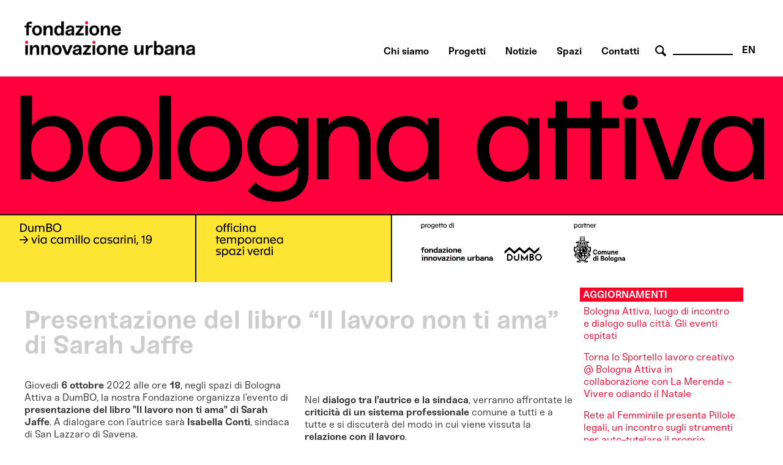

--- FILE ---
content_type: text/html; charset=utf-8
request_url: http://biciplan.fondazioneinnovazioneurbana.it/bologna/scarica-app/45-uncategorised/2940-presentazione-del-libro-il-lavoro-non-ti-ama-di-sarah-jaffe
body_size: 54661
content:

    <html xmlns="http://www.w3.org/1999/xhtml" xml:lang="it-it" lang="it-it" dir="ltr">

    <head>

        <meta name="viewport" content="user-scalable=no, initial-scale=1, maximum-scale=1, minimum-scale=1, width=device-width, height=device-height, target-densitydpi=device-dpi" />

        <!-- The following JDOC Head tag loads all the header and meta information from your site config and content. -->
        <base href="http://biciplan.fondazioneinnovazioneurbana.it/bologna/scarica-app/45-uncategorised/2940-presentazione-del-libro-il-lavoro-non-ti-ama-di-sarah-jaffe" />
	<meta http-equiv="content-type" content="text/html; charset=utf-8" />
	<meta name="keywords" content="bologna, innovazione, partecipazione, collaborazione, immaginazione  " />
	<meta name="author" content="Fabrizia" />
	<meta name="description" content="Centro multidisciplinare di ricerca, sviluppo, co-produzione e comunicazione delle trasformazioni urbane a servizio della costruzione dell'immaginario futuro della città." />
	<meta name="generator" content="Joomla! - Open Source Content Management" />
	<title>Presentazione del libro “Il lavoro non ti ama” di Sarah Jaffe</title>
	<link href="/favicon.ico" rel="shortcut icon" type="image/vnd.microsoft.icon" />
	<link href="http://biciplan.fondazioneinnovazioneurbana.it/component/search/?Itemid=506&amp;catid=45&amp;id=2940&amp;format=opensearch" rel="search" title="Vai www.fondazioneinnovazioneurbana.it" type="application/opensearchdescription+xml" />
	<link href="/plugins/system/cookiesck/assets/front.css?ver=3.3.4" rel="stylesheet" type="text/css" />
	<link href="/modules/mod_bppopup/assets/module-e3545e.css?8ff0f761b9b7268b3b0017f0b4334f5f" rel="stylesheet" id="mod-bppopup" type="text/css" />
	<link href="/media/mod_languages/css/template.css?8ff0f761b9b7268b3b0017f0b4334f5f" rel="stylesheet" type="text/css" />
	<style type="text/css">

			#cookiesck {
				position:fixed;
				left:0;
				right: 0;
				bottom: 0;
				z-index: 1000000;
				min-height: 30px;
				color: #eeeeee;
				background: rgba(0,0,0,0.7);
				text-align: center;
				font-size: 14px;
				line-height: 14px;
				height: 60%;
			}
			#cookiesck_text {
				padding: 10px 0;
				display: inline-block;
			}
			#cookiesck_buttons {
				float: right;
			}
			.cookiesck_button,
			#cookiesck_accept,
			#cookiesck_decline,
			#cookiesck_settings,
			#cookiesck_readmore {
				float:left;
				padding:10px;
				margin: 5px;
				border-radius: 3px;
				text-decoration: none;
				cursor: pointer;
				transition: all 0.2s ease;
			}
			#cookiesck_readmore {
				float:right;
			}
			#cookiesck_accept {
				background: #1176a6;
				border: 2px solid #1176a6;
				color: #f5f5f5;
			}
			#cookiesck_accept:hover {
				background: transparent;
				border: 2px solid darkturquoise;
				color: darkturquoise;
			}
			#cookiesck_decline {
				background: #000;
				border: 2px solid #000;
				color: #f5f5f5;
			}
			#cookiesck_decline:hover {
				background: transparent;
				border: 2px solid #fff;
				color: #fff;
			}
			#cookiesck_settings {
				background: #fff;
				border: 2px solid #fff;
				color: #000;
			}
			#cookiesck_settings:hover {
				background: transparent;
				border: 2px solid #fff;
				color: #fff;
			}
			#cookiesck_options {
				display: none;
				width: 30px;
				height: 30px;
				border-radius: 15px;
				box-sizing: border-box;
				position: fixed;
				bottom: 0;
				left: 0;
				margin: 10px;
				border: 1px solid #ccc;
				cursor: pointer;
				background: #fff url(/plugins/system/cookiesck/assets/cookies-icon.svg) center center no-repeat;
				background-size: 80% auto;
				z-index: 1000000;
			}
			#cookiesck_options > .inner {
				display: none;
				width: max-content;
				margin-top: -40px;
				background: rgba(0,0,0,0.7);
				position: absolute;
				font-size: 14px;
				color: #fff;
				padding: 4px 7px;
				border-radius: 3px;
			}
			#cookiesck_options:hover > .inner {
				display: block;
			}
			#cookiesck > div {
				display: flex;
				justify-content: space-around;
				align-items: center;
				flex-direction: column;
			}
			
			
			.cookiesck-iframe-wrap-text {
				position: absolute;
				width: 100%;
				padding: 10px;
				color: #fff;
				top: 50%;
				transform: translate(0,-60%);
				text-align: center;
			}
			.cookiesck-iframe-wrap:hover .cookiesck-iframe-wrap-text {
				color: #333;
			}

		
 .cloaked_email span:before { content: attr(data-ep-a82c1); } .cloaked_email span:after { content: attr(data-ep-b0577); } 
div.mod_search96 input[type="search"]{ width:auto; }
	</style>
	<script src="/media/jui/js/jquery.min.js?8ff0f761b9b7268b3b0017f0b4334f5f" type="text/javascript"></script>
	<script src="/media/jui/js/jquery-noconflict.js?8ff0f761b9b7268b3b0017f0b4334f5f" type="text/javascript"></script>
	<script src="/media/jui/js/jquery-migrate.min.js?8ff0f761b9b7268b3b0017f0b4334f5f" type="text/javascript"></script>
	<script src="/media/system/js/caption.js?8ff0f761b9b7268b3b0017f0b4334f5f" type="text/javascript"></script>
	<script src="/plugins/system/cookiesck/assets/front.js?ver=3.3.4" type="text/javascript"></script>
	<script src="/modules/mod_bppopup/assets/module-e3545e.js?8ff0f761b9b7268b3b0017f0b4334f5f" id="mod-bppopup" type="text/javascript"></script>
	<!--[if lt IE 9]><script src="/media/system/js/html5fallback.js?8ff0f761b9b7268b3b0017f0b4334f5f" type="text/javascript"></script><![endif]-->
	<script type="text/javascript">
jQuery(window).on('load',  function() {
				new JCaption('img.caption');
			});
var COOKIESCK = {
	ALLOWED : ["cookiesck","cookiesckiframes","a882938d34d83e9adad7e51275274e63"]
	, VALUE : 'no'
	, UNIQUE_KEY : 'a54bpn7t4ldhfk512nh0j4lqdd'
	, LOG : '0'
	, LIST : '{|QQ|Analytics|QQ|:{|QQ|name|QQ|:|QQ|Analytics|QQ|,|QQ|desc|QQ|:|QQ||QQ|,|QQ|platforms|QQ|:{|QQ|Google Analytics|QQ|:{|QQ|name|QQ|:|QQ|Google Analytics|QQ|,|QQ|desc|QQ|:|QQ||QQ|,|QQ|legal|QQ|:0,|QQ|cookies|QQ|:{|QQ|256c18e8-d881-11e9-8a34-2a2ae2dbcce4|QQ|:{|QQ|id|QQ|:|QQ|256c18e8-d881-11e9-8a34-2a2ae2dbcce4|QQ|,|QQ|key|QQ|:|QQ|_ga|QQ|,|QQ|desc|QQ|:|QQ|ID used to identify users|QQ|},|QQ|256c26f8-d881-11e9-8a34-2a2ae2dbcce4|QQ|:{|QQ|id|QQ|:|QQ|256c26f8-d881-11e9-8a34-2a2ae2dbcce4|QQ|,|QQ|key|QQ|:|QQ|__utma|QQ|,|QQ|desc|QQ|:|QQ|ID used to identify users and sessions|QQ|},|QQ|256c2afe-d881-11e9-8a34-2a2ae2dbcce4|QQ|:{|QQ|id|QQ|:|QQ|256c2afe-d881-11e9-8a34-2a2ae2dbcce4|QQ|,|QQ|key|QQ|:|QQ|__utmc|QQ|,|QQ|desc|QQ|:|QQ|Used only with old Urchin versions of Google Analytics and not with GA.js. Was used to distinguish between new sessions and visits at the end of a session.|QQ|},|QQ|256c2c3e-d881-11e9-8a34-2a2ae2dbcce4|QQ|:{|QQ|id|QQ|:|QQ|256c2c3e-d881-11e9-8a34-2a2ae2dbcce4|QQ|,|QQ|key|QQ|:|QQ|__utmz|QQ|,|QQ|desc|QQ|:|QQ|Contains information about the traffic source or campaign that directed user to the website. The cookie is set when the GA.js javascript is loaded and updated when data is sent to the Google Anaytics server|QQ|},|QQ|256c287e-d881-11e9-8a34-2a2ae2dbcce4|QQ|:{|QQ|id|QQ|:|QQ|256c287e-d881-11e9-8a34-2a2ae2dbcce4|QQ|,|QQ|key|QQ|:|QQ|__utmt|QQ|,|QQ|desc|QQ|:|QQ|Used to monitor number of Google Analytics server requests|QQ|},|QQ|d7496a0e-7f4b-4e20-b288-9d5e4852fa79|QQ|:{|QQ|id|QQ|:|QQ|d7496a0e-7f4b-4e20-b288-9d5e4852fa79|QQ|,|QQ|key|QQ|:|QQ|_ga_|QQ|,|QQ|desc|QQ|:|QQ|ID used to identify users|QQ|},|QQ|256c29c8-d881-11e9-8a34-2a2ae2dbcce4|QQ|:{|QQ|id|QQ|:|QQ|256c29c8-d881-11e9-8a34-2a2ae2dbcce4|QQ|,|QQ|key|QQ|:|QQ|__utmb|QQ|,|QQ|desc|QQ|:|QQ|Used to distinguish new sessions and visits. This cookie is set when the GA.js javascript library is loaded and there is no existing __utmb cookie. The cookie is updated every time data is sent to the Google Analytics server.|QQ|}}}}},|QQ|Unknown|QQ|:{|QQ|name|QQ|:|QQ|Unknown|QQ|,|QQ|desc|QQ|:|QQ||QQ|,|QQ|platforms|QQ|:{|QQ|Unknown|QQ|:{|QQ|name|QQ|:|QQ|Unknown|QQ|,|QQ|desc|QQ|:|QQ||QQ|,|QQ|legal|QQ|:0,|QQ|cookies|QQ|:{|QQ||QQ|:{|QQ|id|QQ|:|QQ||QQ|,|QQ|key|QQ|:|QQ|_ga_4NDLQNL2GW|QQ|,|QQ|desc|QQ|:|QQ||QQ|}}}}}}'
	, LIFETIME : '365'
	, DEBUG : '0'
	, TEXT : {
		INFO : 'By visiting our website you agree that we are using cookies to ensure you to get the best experience.'
		, ACCEPT_ALL : 'Accept all'
		, ACCEPT_ALL : 'Accept all'
		, DECLINE_ALL : 'Decline all'
		, SETTINGS : 'Customize'
		, OPTIONS : 'Cookies options'
		, CONFIRM_IFRAMES : 'Please confirm that you want to enable the iframes'
	}
};

if( document.readyState !== "loading" ) {
new Cookiesck({lifetime: "365", layout: "layout1", reload: "1"}); 
} else {
	document.addEventListener("DOMContentLoaded", function () {
		new Cookiesck({lifetime: "365", layout: "layout1", reload: "1"}); 
	});
}
 window.RegularLabs=window.RegularLabs||{};window.RegularLabs.EmailProtector=window.RegularLabs.EmailProtector||{unCloak:function(e,g){document.querySelectorAll("."+e).forEach(function(a){var f="",c="";a.className=a.className.replace(" "+e,"");a.querySelectorAll("span").forEach(function(d){for(name in d.dataset)0===name.indexOf("epA")&&(f+=d.dataset[name]),0===name.indexOf("epB")&&(c=d.dataset[name]+c)});if(c){var b=a.nextElementSibling;b&&"script"===b.tagName.toLowerCase()&&b.parentNode.removeChild(b);b=f+c;g?(a.parentNode.href="mailto:"+b,a.parentNode.removeChild(a)):a.innerHTML=b}})}}; 
jQuery(function($){
        $.magnificPopup.open({"items":{"type":"image","src":"\/images\/FondazioneIU_PopUp_Sitoweb_02.jpg"},"image":{"markup":"\r\n            <div class=\"mfp-figure\">\r\n                <div class=\"mfp-close\"><\/div>\r\n                <a class=\"mfp-img-wrapper\" href=\"https:\/\/fondazioneiu.it\/\"><span class=\"mfp-img\"><\/span><\/a>\r\n                <div class=\"mfp-bottom-bar\">\r\n                    <div class=\"mfp-title\"><\/div>\r\n                    <div class=\"mfp-counter\"><\/div>\r\n                <\/div>\r\n            <\/div>"}});
    });
	</script>

          
        <!-- Google tag (gtag.js) susy -->
		<script async src="https://www.googletagmanager.com/gtag/js?id=G-4NDLQNL2GW"></script>
		<script>
		  window.dataLayer = window.dataLayer || [];
		  function gtag(){dataLayer.push(arguments);}
		  gtag('js', new Date());

		  gtag('config', 'G-4NDLQNL2GW');
		</script>  

        <link rel="shortcut icon" type="image/x-icon" href="/favicon.ico" />



        <link rel="stylesheet" href="/templates/system/css/system.css" type="text/css" />
        <link rel="stylesheet" href="/templates/system/css/general.css" type="text/css" />

        <!-- The following line loads the template CSS file located in the template folder. -->
        <link rel="stylesheet" href="/templates/fiu-2020/css/template.css" type="text/css" />
      
      
        <!--[if lt IE 9]>
<script>
  alert("Attenzione! Stai utilizzando una versione non aggiornata di Internet Explorer che non interpreta correttamente HTML5. Si consiglia di utilizzare una versione aggiornata o cambiare browser. - Attention! You are running ad old version of Internet Explorer, which doesn't show you correctly HTML5. Please use a moder browser.");
</script>
<p>Il sito non può essere visualizzato interamente - This site will not be fully displayed <a href="https://www.mozilla.org/it/firefox/new/">Risolvi il problema - resolve the problem</a></p>
<![endif]-->

        <!--meta property="og:title" content="URBAN CENTER BOLOGNA" />
  <meta property="og:description" content="PROGETTAZIONE URBANA A BOLOGNA" />
 <meta property="og:image" content="http://www.urbancenterbologna.it/images/logourban200.jpg" /-->



    

<meta name="google-site-verification" content="" />

<script type="text/javascript">
 var _gaq = _gaq || [];
 _gaq.push(['_setAccount', 'UA-3078329-13']);
_gaq.push(['_trackPageview']);

 (function() {
  var ga = document.createElement('script'); ga.type = 'text/javascript'; ga.async = true;
  ga.src = ('https:' == document.location.protocol ? 'https://ssl' : 'http://www') + '.google-analytics.com/ga.js';
  var s = document.getElementsByTagName('script')[0]; s.parentNode.insertBefore(ga, s);
 })();
</script>
<!-- Asynchonous Google Analytics Plugin by PB Web Development -->

</head>

    <body id="page_bg">

        <a name="up" id="up"></a>

        <div class="center">
            <!--header-->
                        <div id="header" class="customwidth">
                

<div class="custom"  >
	<p><a href="/fondazione-innovazione-urbana-home" class="titolosito"><img src="/templates/fiu-2020/images/FIU_Logo_header.png" alt="fondazione innovazione urbana - logo website" width="290" /></a></p></div>
<div class="mod-languages aright english">

	<ul class="lang-inline" dir="ltr">
									<li>
			<a href="/en/">
							EN						</a>
			</li>
				</ul>

</div>
<div class="search aright cerca mod_search96">
	<form action="/bologna/scarica-app" method="post" class="form-inline" role="search">
		 <button class="button btn btn-primary" onclick="this.form.searchword.focus();"> cerca</button><label for="mod-search-searchword96" class="element-invisible">Cerca...</label> <input name="searchword" id="mod-search-searchword96" maxlength="200"  class="inputbox search-query input-medium" type="search" size="10" placeholder=" " />		<input type="hidden" name="task" value="search" />
		<input type="hidden" name="option" value="com_search" />
		<input type="hidden" name="Itemid" value="506" />
	</form>
</div>
<ul class="nav menuaa noprimofiglio ubc hide nosecondofiglio mod-list">
<li class="item-836"><a href="/chisiamo" >Chi siamo</a></li><li class="item-1091"><a href="/progetti" >Progetti</a></li><li class="item-1042"><a href="/notizie" >Notizie</a></li><li class="item-838"><a href="/spazi" >Spazi</a></li><li class="item-837"><a href="/contatti-orari" >Contatti</a></li></ul>

            </div>
                        <!--fine header-->

            <div class="clr"></div>
            <div id="wrapper">
                <div id="wrapper_r">

                    <div id="whitebox">




                        <div id="whitebox_m">
                            <div id="area">
                                                 <!--topvideo-->
  									                  									    <!--fine topvideo-->
  <!--inizio leftcolumn-->
                                                                <div id="leftcolumn">

                                    		<div class="moduletableimgbanner">
						

<div class="customimgbanner"  >
	<p><img src="/images/BolognaAttiva/banner_fiu_attiva_2024.png" width="2542" height="667" alt="banner fiu attiva 2024" /></p></div>
		</div>
	
                                </div>
                                                                <!--fine leftcolumn -->       
                                                                <div id="maincolumn">


                                                                            <div class="nopad">
                                            <div class="interno">

                                                  
                                              <!--topnotizie-->
  									                  									    <!--fine topnotizie-->


                                                <div id="system-message-container">
	</div>

                                                <div class="item-page" itemscope itemtype="https://schema.org/Article">
	<meta itemprop="inLanguage" content="it-IT" />
	
		
			<div class="page-header">
		<h2 itemprop="headline">
			Presentazione del libro “Il lavoro non ti ama” di Sarah Jaffe		</h2>
							</div>
					
		
	
	
		<dl class="fields-container">
	<dd class="field-entry prendi-posto "><span class="field-value ">DumBO 06.10.2022</span>
</dd></dl>
								<div itemprop="articleBody">
		<p>Giovedì&nbsp;<strong>6 ottobre</strong> 2022 alle ore <strong>18</strong>, negli spazi di Bologna Attiva a DumBO, la nostra Fondazione organizza l’evento di <strong>presentazione del libro "Il lavoro non ti ama" di Sarah Jaffe</strong>. A dialogare con l’autrice sarà <strong>Isabella Conti</strong>, sindaca di San Lazzaro di Savena.&nbsp;</p>
 
<p><strong>Autrice e giornalista indipendente</strong> che si occupa dei meccanismi del potere, dal posto di lavoro alle strade, Jaffe nel suo libro racconta come il neoliberismo sia un progetto di manipolazione delle emozioni, come emerge dallo slogan «La beffa più grande del capitale è stata convincerci che il lavoro sia il nostro più grande amore».</p>
<p>Un progetto che tuttavia sta iniziando a crollare e dalle cui rovine possono emergere <strong>strategie di lotta e resistenza per cambiare il sistema attuale</strong>.</p>
<p>Nel <strong>dialogo tra l’autrice e la sindaca</strong>, verranno affrontate le <strong>criticità di un sistema professionale</strong> comune a tutti e a tutte e si discuterà del modo in cui viene vissuta la <strong>relazione con il lavoro</strong>.</p>
<p>L’incontro si terrà al<strong> capannone Officina</strong>, presso DumBO in via Casarini 19, Bologna. Ingresso libero.&nbsp;</p>
<p>L'iniziativa è finanziata dai fondi PON METRO Bologna, Programma Operativo Nazionale “Città Metropolitane 2014 – 2020” Asse 3 Progetto BO3.3.1j, nel quadro del progetto delle Scuole di Quartiere di Bologna.</p>	</div>

											<dl class="article-info muted">

		
			<dt class="article-info-term">
							</dt>

			
			
			
			
										<dd class="published">
				<span class="icon-calendar" aria-hidden="true"></span>
				<time datetime="2022-09-28T07:48:35+00:00" itemprop="datePublished">
					Pubblicato: 28 Settembre 2022				</time>
			</dd>			
		
					
										<dd class="modified">
				<span class="icon-calendar" aria-hidden="true"></span>
				<time datetime="2022-11-04T09:11:21+00:00" itemprop="dateModified">
					Ultima modifica: 04 Novembre 2022				</time>
			</dd>			
						</dl>
											<ul class="tags inline">
																	<li class="tag-4 tag-list0" itemprop="keywords">
					<a href="/partecipa" class="label label-info">
						incontri					</a>
				</li>
																				<li class="tag-353 tag-list1" itemprop="keywords">
					<a href="/component/tags/tag/bologna-attiva-aggiornamenti" class="label label-info">
						Bologna Attiva aggiornamenti					</a>
				</li>
						</ul>
			
							</div>

                                                <!-- sotto alle notizie -->

                                                
                                                <!-- FINE sotto alle notizie -->

<!-- inizio rightcolumn -->
                                                                                                <div id="rightcolumn">
                                                    		<div class="moduletable approfondimenti">
							<h3 class="aggiornamenti">Aggiornamenti Bologna Attiva</h3>
						<ul class="category-module approfondimenti mod-list">
						<li>
									<a class="mod-articles-category-title " href="/bologna/politiche-urbane/scuole/45-uncategorised/3283-bologna-attiva-luogo-di-incontro-e-dialogo-sulla-citta-gli-eventi-ospitati">Bologna Attiva, luogo di incontro e dialogo sulla città. Gli eventi ospitati</a>
				
				
				
				
				
				
				
							</li>
					<li>
									<a class="mod-articles-category-title " href="/bologna/politiche-urbane/scuole/45-uncategorised/3216-torna-lo-sportello-lavoro-creativo-bologna-attiva-in-collaborazione-con-la-merenda-vivere-odiando-il-natale">Torna lo Sportello lavoro creativo @ Bologna Attiva in collaborazione con La Merenda - Vivere odiando il Natale</a>
				
				
				
				
				
				
				
							</li>
					<li>
									<a class="mod-articles-category-title " href="/bologna/politiche-urbane/scuole/45-uncategorised/3215-rete-al-femminile-presenta-pillole-legali-un-incontro-sugli-strumenti-per-auto-tutelare-il-proprio-fatturato-dagli-insoluti">Rete al Femminile presenta Pillole legali, un incontro sugli strumenti per auto-tutelare il proprio fatturato dagli insoluti</a>
				
				
				
				
				
				
				
							</li>
					<li>
									<a class="mod-articles-category-title " href="/bologna/politiche-urbane/scuole/45-uncategorised/3210-torna-lo-sportello-lavoro-creativo-bologna-attiva-in-collaborazione-con-la-merenda-vivere-di-fotografia">Torna lo Sportello lavoro creativo @ Bologna Attiva in collaborazione con La Merenda - Vivere di fotografia</a>
				
				
				
				
				
				
				
							</li>
					<li>
									<a class="mod-articles-category-title " href="/bologna/politiche-urbane/scuole/45-uncategorised/3205-giustizia-ambientale-e-giustizia-sociale-e-possibile-agire-per-entrambe-tavola-rotonda-per-i-30-anni-di-ex-aequo">Giustizia ambientale e giustizia sociale: è possibile agire per entrambe - Tavola rotonda per i 30 anni di Ex-Aequo</a>
				
				
				
				
				
				
				
							</li>
					<li>
									<a class="mod-articles-category-title " href="/bologna/politiche-urbane/scuole/45-uncategorised/3201-lo-sportello-lavoro-creativo-bologna-attiva-in-collaborazione-con-la-merenda-presentano-vivere-di-animazione-al-future-film-festival">Lo Sportello lavoro creativo @ Bologna Attiva in collaborazione con La Merenda presentano Vivere di animazione al Future Film Festival</a>
				
				
				
				
				
				
				
							</li>
					<li>
									<a class="mod-articles-category-title " href="/bologna/politiche-urbane/scuole/45-uncategorised/3188-torna-lo-sportello-lavoro-creativo-bologna-attiva-in-collaborazione-con-la-merenda-vivere-di-filosofia">Torna lo Sportello lavoro creativo @ Bologna Attiva in collaborazione con La Merenda - Vivere di filosofia</a>
				
				
				
				
				
				
				
							</li>
					<li>
									<a class="mod-articles-category-title " href="/bologna/politiche-urbane/scuole/45-uncategorised/3181-rete-al-femminile-un-incontro-su-lavoro-e-rapporto-con-il-cibo">Rete al Femminile - un incontro su lavoro e rapporto con il cibo</a>
				
				
				
				
				
				
				
							</li>
					<li>
									<a class="mod-articles-category-title " href="/bologna/politiche-urbane/scuole/45-uncategorised/3180-sportello-lavoro-creativo-bologna-attiva-e-merenda-podcast-vivere-di-recitazione">Sportello Lavoro Creativo @ Bologna Attiva e Merenda podcast - Vivere di recitazione</a>
				
				
				
				
				
				
				
							</li>
					<li>
									<a class="mod-articles-category-title " href="/bologna/politiche-urbane/scuole/45-uncategorised/3173-cooding-due-giornate-di-incontri-internazionali-per-le-cooperative-sul-digitale-e-le-nuove-tecnologie">Cooding, due giornate di incontri internazionali per le cooperative sul digitale e le nuove tecnologie</a>
				
				
				
				
				
				
				
							</li>
					<li>
									<a class="mod-articles-category-title " href="/bologna/politiche-urbane/scuole/45-uncategorised/3172-tornano-gli-incontri-di-rete-al-femminile">Tornano gli incontri di Rete al Femminile</a>
				
				
				
				
				
				
				
							</li>
					<li>
									<a class="mod-articles-category-title " href="/bologna/politiche-urbane/scuole/45-uncategorised/3171-torna-lo-sportello-lavoro-creativo-bologna-attiva-in-collaborazione-con-la-merenda-vivere-di-fumetti">Torna lo Sportello lavoro creativo @ Bologna Attiva in collaborazione con La Merenda - Vivere di fumetti</a>
				
				
				
				
				
				
				
							</li>
					<li>
									<a class="mod-articles-category-title " href="/bologna/politiche-urbane/scuole/45-uncategorised/3170-sportello-lavoro-creativo-bologna-attiva-il-calendario-degli-appuntamenti-della-stagione-2023-2024">Sportello Lavoro Creativo @ Bologna Attiva: il calendario degli appuntamenti della stagione 2023-2024</a>
				
				
				
				
				
				
				
							</li>
					<li>
									<a class="mod-articles-category-title " href="/bologna/politiche-urbane/scuole/45-uncategorised/3163-bologna-attiva-e-la-biblioteca-jorge-luis-borges-presentano-noialtre">Bologna Attiva e la Biblioteca Jorge Luis Borges presentano Noialtre</a>
				
				
				
				
				
				
				
							</li>
					<li>
									<a class="mod-articles-category-title " href="/bologna/politiche-urbane/scuole/45-uncategorised/3160-danza-urbana-doppio-appuntamento-nell-area-scalo-malvasia-e-a-bologna-attiva">Danza Urbana: doppio appuntamento nell'area Scalo Malvasia e a Bologna Attiva</a>
				
				
				
				
				
				
				
							</li>
					<li>
									<a class="mod-articles-category-title " href="/bologna/politiche-urbane/scuole/45-uncategorised/3159-workshop-internazionale-sulle-strategie-per-lo-spazio-pubblico-a-cura-di-public-space-academy">Workshop internazionale sulle strategie per lo spazio pubblico a cura di Public Space Academy </a>
				
				
				
				
				
				
				
							</li>
					<li>
									<a class="mod-articles-category-title " href="/bologna/politiche-urbane/scuole/45-uncategorised/3134-ciclo-di-incontri-di-alfabetizzazione-digitale-per-l-inclusione-digitale-over-60">Ciclo di incontri di alfabetizzazione digitale per l’inclusione digitale over 60</a>
				
				
				
				
				
				
				
							</li>
					<li>
									<a class="mod-articles-category-title " href="/bologna/politiche-urbane/scuole/45-uncategorised/3132-twin-hubs-esperienza-di-scambio-di-pratiche-tra-hub-europei-con-dumbo-bologna-attiva-e-kaapeli">Twin hubs: esperienza di scambio di pratiche tra hub europei con DumBO, Bologna Attiva e Kaapeli</a>
				
				
				
				
				
				
				
							</li>
					<li>
									<a class="mod-articles-category-title " href="/bologna/politiche-urbane/scuole/45-uncategorised/3118-creators-day-negli-spazi-di-bologna-attiva-giornata-a-porte-aperte-delle-industrie-creative-e-culturali">Creators Day negli spazi di Bologna Attiva: giornata a porte aperte delle industrie creative e culturali </a>
				
				
				
				
				
				
				
							</li>
					<li>
									<a class="mod-articles-category-title " href="/bologna/politiche-urbane/scuole/45-uncategorised/3110-rete-al-femminile-incontro-sulla-lis">Rete al Femminile - Incontro sulla LIS</a>
				
				
				
				
				
				
				
							</li>
					<li>
									<a class="mod-articles-category-title " href="/bologna/politiche-urbane/scuole/45-uncategorised/3102-sportello-lavoro-creativo-bologna-attiva-e-merenda-podcast-vivere-la-citta-del-futuro">Sportello Lavoro Creativo @ Bologna Attiva e Merenda Podcast - Vivere la città del futuro </a>
				
				
				
				
				
				
				
							</li>
					<li>
									<a class="mod-articles-category-title " href="/bologna/politiche-urbane/scuole/45-uncategorised/3100-presentazione-del-libro-illustrato-ciclo-con-natalie-byrne">Presentazione del libro illustrato Ciclo con Natalie Byrne</a>
				
				
				
				
				
				
				
							</li>
					<li>
									<a class="mod-articles-category-title " href="/bologna/politiche-urbane/scuole/45-uncategorised/3099-la-merenda-live-bologna-attiva-vivere-di-dati">La Merenda Live @ Bologna Attiva - Vivere di dati</a>
				
				
				
				
				
				
				
							</li>
					<li>
									<a class="mod-articles-category-title " href="/bologna/politiche-urbane/scuole/45-uncategorised/3097-rete-al-femminile-incontro-sull-armocromia">Rete al Femminile, incontro sull’armocromia</a>
				
				
				
				
				
				
				
							</li>
					<li>
									<a class="mod-articles-category-title " href="/bologna/politiche-urbane/scuole/45-uncategorised/3085-sportello-lavoro-creativo-bologna-attiva-e-merenda-podcast-vivere-di-stand-up-comedy">Sportello Lavoro Creativo @ Bologna Attiva e Merenda podcast - Vivere di stand-up comedy - Rimandato al 3 maggio</a>
				
				
				
				
				
				
				
							</li>
					<li>
									<a class="mod-articles-category-title " href="/bologna/politiche-urbane/scuole/45-uncategorised/3072-presentazione-di-fehida-romanzo-a-fumetti-di-tommaso-renzoni-e-raffaele-sorrentino">Presentazione di Fehida, romanzo a fumetti di Tommaso Renzoni e Raffaele Sorrentino</a>
				
				
				
				
				
				
				
							</li>
					<li>
									<a class="mod-articles-category-title " href="/bologna/politiche-urbane/scuole/45-uncategorised/3071-sportello-lavoro-creativo-bologna-attiva-e-merenda-podcast-vivere-cantando">Sportello Lavoro Creativo @ Bologna Attiva e Merenda Podcast - Vivere cantando </a>
				
				
				
				
				
				
				
							</li>
					<li>
									<a class="mod-articles-category-title " href="/bologna/politiche-urbane/scuole/45-uncategorised/3066-rete-al-femminile-personal-emotional-branding">Rete al Femminile: Intelligenza emotiva</a>
				
				
				
				
				
				
				
							</li>
					<li>
									<a class="mod-articles-category-title " href="/bologna/politiche-urbane/scuole/45-uncategorised/3059-ultimo-appuntamento-per-fatti-di-genere-bologna-attiva-donna-sola">Ultimo appuntamento per Fatti di genere @ Bologna Attiva: Donna Sola</a>
				
				
				
				
				
				
				
							</li>
					<li>
									<a class="mod-articles-category-title " href="/bologna/politiche-urbane/scuole/45-uncategorised/3058-prosegue-la-rassegna-fatti-di-genere-con-uno-sportello-di-consulenza-sul-lavoro-creativo-e-l-incontro-pubblico-attivismi-per-il-presente-e-per-il-futuro">Prosegue la rassegna Fatti di genere con uno sportello di consulenza sul lavoro creativo e l’incontro pubblico Attivismi per il presente e per il futuro</a>
				
				
				
				
				
				
				
							</li>
					<li>
									<a class="mod-articles-category-title " href="/bologna/politiche-urbane/scuole/45-uncategorised/3054-fatti-di-genere-bologna-attiva-rete-al-femminile-personal-emotional-branding">Fatti di genere @ Bologna Attiva: Rete al Femminile - Personal & Emotional Branding</a>
				
				
				
				
				
				
				
							</li>
					<li>
									<a class="mod-articles-category-title " href="/bologna/politiche-urbane/scuole/45-uncategorised/3053-fatti-di-genere-bologna-attiva-mostra-fuori-da-me">Fatti di genere @ Bologna Attiva: mostra Fuori da me </a>
				
				
				
				
				
				
				
							</li>
					<li>
									<a class="mod-articles-category-title " href="/bologna/politiche-urbane/scuole/45-uncategorised/3052-fatti-di-genere-bologna-attiva-e-un-figlio-quando-la-fertilita-e-i-suoi-tabu">Fatti di genere @ Bologna Attiva: E un figlio, quando? La fertilità e i suoi tabù</a>
				
				
				
				
				
				
				
							</li>
					<li>
									<a class="mod-articles-category-title " href="/bologna/politiche-urbane/scuole/45-uncategorised/3047-fatti-di-genere-bologna-attiva-workshop-dai-valore-alla-tua-creativita">Fatti di genere @ Bologna Attiva: workshop Dai valore alla tua creatività</a>
				
				
				
				
				
				
				
							</li>
					<li>
									<a class="mod-articles-category-title " href="/bologna/politiche-urbane/scuole/45-uncategorised/3042-fatti-di-genere-bologna-attiva-extra-bold-per-un-design-inclusivo">Fatti di genere @ Bologna Attiva - Extra Bold: per un design inclusivo</a>
				
				
				
				
				
				
				
							</li>
					<li>
									<a class="mod-articles-category-title " href="/bologna/politiche-urbane/scuole/45-uncategorised/3037-fatti-di-genere-bologna-attiva-un-ciclo-di-appuntamenti-dedicati-alle-disuguaglianze-di-genere-e-alle-narrazioni-inclusive">Fatti di genere @ Bologna Attiva: un ciclo di appuntamenti dedicati alle disuguaglianze di genere e alle narrazioni inclusive</a>
				
				
				
				
				
				
				
							</li>
					<li>
									<a class="mod-articles-category-title " href="/bologna/politiche-urbane/scuole/45-uncategorised/3031-bologna-attiva-e-bologna-children-s-book-fair-ai-annual-2023">Bologna Attiva e Bologna Children’s Book Fair: AI Annual 2023 </a>
				
				
				
				
				
				
				
							</li>
					<li>
									<a class="mod-articles-category-title " href="/bologna/politiche-urbane/scuole/45-uncategorised/3029-dumbo-vince-il-premio-nazionale-amministrazione-cittadini-imprese">DumBO vince il premio nazionale “Amministrazione, cittadini, imprese”</a>
				
				
				
				
				
				
				
							</li>
					<li>
									<a class="mod-articles-category-title " href="/bologna/politiche-urbane/scuole/45-uncategorised/3028-sportello-lavoro-creativo-bologna-attiva-e-merenda-podcast-vivere-di-social-media">Sportello Lavoro Creativo @ Bologna Attiva e Merenda podcast - Vivere di social media</a>
				
				
				
				
				
				
				
							</li>
					<li>
									<a class="mod-articles-category-title " href="/bologna/politiche-urbane/scuole/45-uncategorised/3019-sportello-lavoro-creativo-bologna-attiva-e-merenda-podcast-vivere-di-cinema">Sportello Lavoro Creativo @ Bologna Attiva e Merenda podcast - Vivere di cinema</a>
				
				
				
				
				
				
				
							</li>
					<li>
									<a class="mod-articles-category-title " href="/bologna/politiche-urbane/scuole/45-uncategorised/3013-sportello-lavoro-creativo-bologna-attiva-e-merenda-podcast-speciale-fantasanremo">Sportello Lavoro Creativo @ Bologna Attiva e Merenda podcast: speciale Fantasanremo</a>
				
				
				
				
				
				
				
							</li>
					<li>
									<a class="mod-articles-category-title " href="/bologna/politiche-urbane/scuole/45-uncategorised/3010-nuove-competenze-per-lo-sviluppo-di-progetti-di-rigenerazione-urbana-secondo-l-approccio-della-citta-circolare">Nuove competenze per lo sviluppo di progetti di rigenerazione urbana secondo l’approccio della città circolare</a>
				
				
				
				
				
				
				
							</li>
					<li>
									<a class="mod-articles-category-title " href="/bologna/politiche-urbane/scuole/45-uncategorised/3007-sospensione-apertura-aula-studio-borges-a-bologna-attiva">Sospensione apertura Aula Studio Borges a Bologna Attiva</a>
				
				
				
				
				
				
				
							</li>
					<li>
									<a class="mod-articles-category-title " href="/bologna/politiche-urbane/scuole/45-uncategorised/3005-imprese-e-sostenibilita-il-cammino-verso-il-dovere-di-diligenza">Imprese e sostenibilità: il cammino verso il dovere di diligenza</a>
				
				
				
				
				
				
				
							</li>
					<li>
									<a class="mod-articles-category-title " href="/bologna/politiche-urbane/scuole/45-uncategorised/2985-sportello-lavoro-creativo-bologna-attiva-appuntamento-di-design">Sportello Lavoro Creativo @ Bologna Attiva: appuntamento di design </a>
				
				
				
				
				
				
				
							</li>
					<li>
									<a class="mod-articles-category-title " href="/bologna/politiche-urbane/scuole/45-uncategorised/2996-bologna-attiva-gli-orari-dell-aula-studio-borges-durante-il-periodo-natalizio">Bologna Attiva: gli orari dell'aula studio Borges durante il periodo natalizio</a>
				
				
				
				
				
				
				
							</li>
					<li>
									<a class="mod-articles-category-title " href="/bologna/politiche-urbane/scuole/45-uncategorised/2992-nasce-il-canale-telegram-di-bologna-attiva-2">Nasce il canale Telegram di Bologna Attiva</a>
				
				
				
				
				
				
				
							</li>
					<li>
									<a class="mod-articles-category-title " href="/bologna/politiche-urbane/scuole/45-uncategorised/2983-presentazione-del-romanzo-a-fumetti-la-vita-della-mia-ex-per-come-la-immagino-io">Presentazione del romanzo a fumetti La vita della mia ex per come la immagino io</a>
				
				
				
				
				
				
				
							</li>
					<li>
									<a class="mod-articles-category-title " href="/bologna/politiche-urbane/scuole/45-uncategorised/2982-spazi-di-comunita-bologna-attiva-giornate-di-laboratori-e-condivisione">Spazi di Comunità @ Bologna Attiva: giornate di laboratori e condivisione</a>
				
				
				
				
				
				
				
							</li>
					<li>
									<a class="mod-articles-category-title " href="/bologna/politiche-urbane/scuole/45-uncategorised/2976-presentazione-del-libro-regina-di-emme-e-francesco-pelosi-e-consulenza-dello-sportello-di-lavoro-creativo-con-autori-di-immagini">Presentazione del libro “Regina” di EMME e Francesco Pelosi e consulenza dello Sportello di Lavoro Creativo con Autori di Immagini </a>
				
				
				
				
				
				
				
							</li>
					<li>
									<a class="mod-articles-category-title " href="/bologna/politiche-urbane/scuole/45-uncategorised/2972-sportello-lavoro-creativo-bologna-attiva-il-calendario-degli-appuntamenti"> Sportello Lavoro Creativo @ Bologna Attiva: il calendario degli appuntamenti</a>
				
				
				
				
				
				
				
							</li>
					<li>
									<a class="mod-articles-category-title " href="/bologna/politiche-urbane/scuole/45-uncategorised/2966-torna-lo-sportello-lavoro-creativo-bologna-attiva-in-collaborazione-con-la-merenda">Torna lo Sportello lavoro creativo @ Bologna Attiva in collaborazione con La Merenda</a>
				
				
				
				
				
				
				
							</li>
					<li>
									<a class="mod-articles-category-title " href="/bologna/politiche-urbane/scuole/45-uncategorised/2962-festival-la-violenza-illustrata-negli-spazi-di-bologna-attiva-a-dumbo-la-mostra-fotografica-pandemica">Festival La Violenza Illustrata. La mostra fotografica PandemicA</a>
				
				
				
				
				
				
				
							</li>
					<li>
									<a class="mod-articles-category-title " href="/bologna/politiche-urbane/scuole/45-uncategorised/2951-spazi-di-comunita-bologna-attiva-al-via-le-attivita-nello-spazio-rigenerato">Spazi di Comunità @ Bologna Attiva: al via le attività nello spazio rigenerato</a>
				
				
				
				
				
				
				
							</li>
					<li>
									<a class="mod-articles-category-title " href="/bologna/politiche-urbane/scuole/45-uncategorised/2946-life-on-mars-laboratorio-creativo">Life on Mars, laboratorio creativo</a>
				
				
				
				
				
				
				
							</li>
					<li>
									<a class="mod-articles-category-title " href="/bologna/politiche-urbane/scuole/45-uncategorised/2940-presentazione-del-libro-il-lavoro-non-ti-ama-di-sarah-jaffe">Presentazione del libro “Il lavoro non ti ama” di Sarah Jaffe</a>
				
				
				
				
				
				
				
							</li>
					<li>
									<a class="mod-articles-category-title " href="/bologna/politiche-urbane/scuole/45-uncategorised/2939-a-bologna-attiva-la-mostra-fotografica-off-balance-di-giovanna-dell-acqua">A Bologna Attiva la mostra fotografica Off Balance di  Giovanna Dell’Acqua</a>
				
				
				
				
				
				
				
							</li>
					<li>
									<a class="mod-articles-category-title " href="/bologna/politiche-urbane/scuole/45-uncategorised/2938-mostra-sisma10-2012-2022">Mostra SISMA10 2012-2022</a>
				
				
				
				
				
				
				
							</li>
					<li>
									<a class="mod-articles-category-title " href="/bologna/politiche-urbane/scuole/45-uncategorised/2937-assemblea-nazionale-di-democratizing-work-italia">Assemblea nazionale della rete Democratizing Work Italia</a>
				
				
				
				
				
				
				
							</li>
					<li>
									<a class="mod-articles-category-title " href="/bologna/politiche-urbane/scuole/45-uncategorised/2903-open-event-intervista-a-anita-guerra-e-silvio-righi">Open Event a DumBO. Intervista ad Anita Guerra e Silvio Righi </a>
				
				
				
				
				
				
				
							</li>
					<li>
									<a class="mod-articles-category-title " href="/bologna/politiche-urbane/scuole/45-uncategorised/2902-aula-studio-borges-bologna-attiva-arriva-una-postazione-per-consultare-online-il-catalogo-del-polo-bibliotecario-bolognese-e-uno-scaffale-con-una-selezione-di-racconti-romanzi-e-graphic-novel">Nuovi servizi all'Aula Studio Borges @ Bologna Attiva</a>
				
				
				
				
				
				
				
							</li>
					<li>
									<a class="mod-articles-category-title " href="/bologna/politiche-urbane/scuole/45-uncategorised/2901-bologna-attiva-intervista-a-chiara-faini-giuseppe-seminario-e-elisabetta-caruso">Bologna Attiva. Intervista a Chiara Faini, Giuseppe Seminario e Elisabetta Caruso</a>
				
				
				
				
				
				
				
							</li>
					<li>
									<a class="mod-articles-category-title " href="/bologna/politiche-urbane/scuole/45-uncategorised/2900-negli-spazi-di-bologna-attiva-a-dumbo-arriva-il-servizio-di-prestito-del-kit-compleanno-itinerante-di-mammabo-project">Negli spazi di Bologna Attiva a DumBO arriva il servizio di prestito del kit compleanno itinerante di MammaBo project </a>
				
				
				
				
				
				
				
							</li>
					<li>
									<a class="mod-articles-category-title " href="/bologna/politiche-urbane/scuole/45-uncategorised/2879-blocco-comune-qp-intervista-a-yabasta-bologna-collettivo-verso-e-arco-wood">Blocco Comune QP: intervista a YaBasta Bologna, Collettivo Verso e Arco Wood</a>
				
				
				
				
				
				
				
							</li>
					<li>
									<a class="mod-articles-category-title " href="/bologna/politiche-urbane/scuole/45-uncategorised/2874-presentazione-del-libro-south-working-per-un-futuro-sostenibile-del-lavoro-agile-in-italia">Presentazione del libro “South working. Per un futuro sostenibile del lavoro agile in Italia”</a>
				
				
				
				
				
				
				
							</li>
					<li>
									<a class="mod-articles-category-title active" href="/bologna/politiche-urbane/scuole/45-uncategorised/2873-aula-studio-borges-bologna-attiva-intervista-a-sara-morroi-e-iolanda-infante">Aula studio Borges @ Bologna Attiva. Intervista a Sara Morroi e Iolanda Infante</a>
				
				
				
				
				
				
				
							</li>
					<li>
									<a class="mod-articles-category-title " href="/bologna/politiche-urbane/scuole/45-uncategorised/2841-prosegue-lo-sportello-lavoro-creativo-bologna-attiva">Sportello Lavoro Creativo @ Bologna Attiva: il calendario degli appuntamenti</a>
				
				
				
				
				
				
				
							</li>
					<li>
									<a class="mod-articles-category-title " href="/bologna/politiche-urbane/scuole/45-uncategorised/2832-spazi-di-comunita-bologna-attiva-i-vincitori-dell-avviso-pubblico">Spazi di Comunità @ Bologna Attiva: i vincitori dell’avviso pubblico</a>
				
				
				
				
				
				
				
							</li>
					<li>
									<a class="mod-articles-category-title " href="/bologna/politiche-urbane/scuole/45-uncategorised/2825-sportello-lavoro-creativo-bologna-attiva">Sportello Lavoro creativo @ Bologna Attiva </a>
				
				
				
				
				
				
				
							</li>
					<li>
									<a class="mod-articles-category-title " href="/bologna/politiche-urbane/scuole/45-uncategorised/2816-aperto-l-avviso-pubblico-spazi-di-comunita-bologna-attiva">Aperto l’avviso pubblico Spazi di Comunità @ Bologna Attiva</a>
				
				
				
				
				
				
				
							</li>
					<li>
									<a class="mod-articles-category-title " href="/bologna/politiche-urbane/scuole/45-uncategorised/2804-creativita-ed-esplorazione-urbana-bologna-attiva-ospita-due-eventi">Creatività ed esplorazione urbana: Bologna Attiva ospita due eventi</a>
				
				
				
				
				
				
				
							</li>
					<li>
									<a class="mod-articles-category-title " href="/bologna/politiche-urbane/scuole/45-uncategorised/2771-bologna-attiva-l-aula-studio-borges-a-dumbo-aperta-durante-il-periodo-natalizio">Bologna Attiva: l'aula studio Borges a DumBO aperta durante il periodo natalizio</a>
				
				
				
				
				
				
				
							</li>
					<li>
									<a class="mod-articles-category-title " href="/bologna/politiche-urbane/scuole/45-uncategorised/2754-bologna-attiva-apre-le-porte-la-nuova-aula-studio-borges-a-dumbo">Bologna Attiva: apre le porte la nuova aula studio Borges a DumBO</a>
				
				
				
				
				
				
				
							</li>
					<li>
									<a class="mod-articles-category-title " href="/bologna/politiche-urbane/scuole/45-uncategorised/2751-un-percorso-per-costruire-la-comunita-di-bologna-attiva">Un percorso per costruire la comunità di Bologna Attiva</a>
				
				
				
				
				
				
				
							</li>
					<li>
									<a class="mod-articles-category-title " href="/bologna/politiche-urbane/scuole/45-uncategorised/2744-mostra-fotografica-closer-bologna-attiva">Mostra fotografica Closer @Bologna Attiva</a>
				
				
				
				
				
				
				
							</li>
					<li>
									<a class="mod-articles-category-title " href="/bologna/politiche-urbane/scuole/45-uncategorised/2740-futuro-freelance">Futuro freelance</a>
				
				
				
				
				
				
				
							</li>
					<li>
									<a class="mod-articles-category-title " href="/bologna/politiche-urbane/scuole/45-uncategorised/2731-bologna-si-attiva-in-festa">Bologna si Attiva in festa</a>
				
				
				
				
				
				
				
							</li>
					<li>
									<a class="mod-articles-category-title " href="/bologna/politiche-urbane/scuole/45-uncategorised/2720-bologna-si-attiva-al-via-le-attivita-di-animazione-culturale-e-socio-educativa-negli-spazi-di-dumbo">Bologna si Attiva: al via le attività di animazione culturale e socio-educativa negli spazi di DumBO</a>
				
				
				
				
				
				
				
							</li>
					<li>
									<a class="mod-articles-category-title " href="/bologna/politiche-urbane/scuole/45-uncategorised/2709-bologna-si-attiva-i-vincitori-dell-avviso-pubblico">Bologna si Attiva: i vincitori dell’avviso pubblico</a>
				
				
				
				
				
				
				
							</li>
					<li>
									<a class="mod-articles-category-title " href="/bologna/politiche-urbane/scuole/45-uncategorised/2705-bologna-si-attiva-chiuso-l-avviso-pubblico">Bologna si Attiva: chiuso l’avviso pubblico</a>
				
				
				
				
				
				
				
							</li>
					<li>
									<a class="mod-articles-category-title " href="/bologna/politiche-urbane/scuole/45-uncategorised/2681-aperto-l-avviso-pubblico-bologna-si-attiva">Aperto l'avviso pubblico Bologna si Attiva</a>
				
				
				
				
				
				
				
							</li>
					<li>
									<a class="mod-articles-category-title " href="/bologna/politiche-urbane/scuole/45-uncategorised/2663-al-via-bologna-attiva-l-evento-di-lancio">Al via Bologna Attiva: partecipa all’evento di lancio</a>
				
				
				
				
				
				
				
							</li>
					<li>
									<a class="mod-articles-category-title " href="/bologna/politiche-urbane/scuole/45-uncategorised/2644-bologna-attiva-nasce-biblioteca-borges-popup-una-nuova-sala-studio-negli-spazi-di-dumbo">Bologna attiva: nasce Biblioteca Borges Popup, una nuova sala studio negli spazi di DumBO</a>
				
				
				
				
				
				
				
							</li>
					<li>
									<a class="mod-articles-category-title " href="/bologna/politiche-urbane/scuole/45-uncategorised/2624-bologna-attiva-via-libera-al-finanziamento-regionale-per-realizzare-il-progetto">Bologna attiva: via libera al finanziamento regionale per realizzare il progetto</a>
				
				
				
				
				
				
				
							</li>
			</ul>
		</div>
	
                                                </div>
                                                
                                                <!-- fine rightcolumn -->

                                            </div>
                                            <!-- interno -->
                                        </div>
                                        <!-- nopad -->
                                    </div>
                                    <!-- maincolumn_full oppure maincolumn -->                                                                                              
                                </div>
                                <!-- area -->
                            </div>
                            <!-- whitebox_m -->
                        </div>
                        <!-- whitebox -->

                        <!-- secondo carousel -->
                                                
                                                <div class="clr"></div>
                        <!-- fine secondo carousel -->

                        <!-- sotto secondo carousel: macroaree -->
                        <div class="customwidth">
                                                    </div>
                        <!-- fine sotto secondo carousel -->



                        <div id="tabarea">
                            <table cellpadding="0" cellspacing="0" class="pill">
                                <tr>
                                    <td>
                                        <div id="cpathway">
                                            
                                        </div>
                                        <!--div class="cpathway"-->
                                    </td>
                                    <td class="pill_l"></td>
                                    <td class="pill_m">
                                        <div id="pillmenu">
                                            
                                        </div>
                                        <!-- pillmenu -->
                                    </td>
                                </tr>
                            </table>
                        </div>
                        <!-- tabarea -->



                        <div id="footer">
                            <div class="customwidth">
                                

<div class="custom "  >
	<table id="footertable">
<tbody>
<tr>
<td>
<p>Sede legale:<br /> VIA G. PETRONI 9, 40126 Bologna<br />Unità locali: <br />PIAZZA MAGGIORE 6, 40124 Bologna<br />VIA SAN MAMOLO 105, 40136 Bologna</p>
<p>051 2194455&nbsp;<br /><!-- Questo indirizzo e-mail è protetto dagli spam bot. --><span class="cloaked_email ep_abfe0fd2"><span data-ep-a82c1="I&#78;&#70;O" data-ep-b0577=""><span data-ep-a82c1="&#64;FON" data-ep-b0577="U&#46;&#73;&#84;"><span data-ep-b0577="&#79;&#78;E&#73;" data-ep-a82c1="&#68;&#65;&#90;I"></span></span></span></span><script>RegularLabs.EmailProtector.unCloak("ep_abfe0fd2");</script></p>
<p>C.F. 01057150375<br />P.IVA 04167491200</p>
</td>
<td>
<p><a href="/bologna/scarica-app/42-urbancenter/1771-fondazione-trasparente">FONDAZIONE TRASPARENTE (fino al 31.12.2023)</a></p>
<p><a href="/bologna/scarica-app/45-uncategorised/3233-fondazione-trasparente-2024">FONDAZIONE TRASPARENTE (dal 01.01.2024)</a></p>
<p><a href="/bologna/scarica-app/45-uncategorised/897-crediti">NOTE LEGALI, CREDITI, PRIVACY</a></p>
<p><a href="/bologna/scarica-app/42-urbancenter/1075-utilizzo-cookie">COOKIES POLICY</a></p>
</td>
<td>
<p><a target="_blank" href="https://www.flickr.com/people/170557963@N02/" rel="noopener"><img src="/templates/fiu-2018/images/FLICR_X_SITO.png" alt="flickr" title="flickr link UC" class="miniv" /></a><a target="_blank" href="https://www.youtube.com/user/urbancenterbologna" rel="noopener"><img src="/templates/fiu-2018/images/FIU_icone_social_youtube.png" alt="youtube" title="youtube link UC" class="miniv" /></a><a target="_blank" href="https://www.facebook.com/FondazioneIURusconiGhigi/" rel="noopener"><img src="/templates/fiu-2018/images/FIU_icone_social_facebook.png" class="miniv" alt="facebook FIU bo" title="facebook link" /></a><a target="_blank" href="https://twitter.com/FondazioneIU" rel="noopener"><img src="/templates/fiu-2018/images/FIU_icone_social_twitter.png" class="miniv" alt="twitter FIU bo" title="twitter link" /></a><a target="_blank" href="https://www.instagram.com/fondazione_iu/" rel="noopener noreferrer"><img src="/templates/fiu-2018/images/FIU_icone_social_instagram.png" class="miniv" alt="Instagram FIU bo" title="Instagram link" /></a></p>
<a href="/component/acymailing/?ctrl=sub&amp;task=display&amp;autofocus=1&amp;formid=427"> <img src="/templates/fiu-2018/images/FIU_icona_newsletter.png" alt="newsletter" class="lettera" /></a>
<p class="lettera"><a href="/component/acymailing/?ctrl=sub&amp;task=display&amp;autofocus=1&amp;formid=427"><strong>I</strong><strong>SCRIVITI ALLA </strong><br /><strong>NEWSLETTER</strong></a></p>
<p>&nbsp;</p>
</td>
</tr>
<tr>
<td>
<p>&nbsp;</p>
<p>&nbsp;</p>
<p>Fondatori</p>
<img class="loghifooter" src="/images/2018_06_20_Fondazione/logo_comune-di-bologna2022_2.png" alt="Comune di Bologna" width="164" height="83" /><img class="loghifooter" src="/images/2018_06_20_Fondazione/loghi_2.png" alt="Università di Bologna" /></td>
<td>
<p>&nbsp;</p>
<p>&nbsp;</p>
<p>Membri sostenitori</p>
<img class="loghifooter" src="/images/2018_06_20_Fondazione/loghi_3.png" alt="Bologna Fiere" /> <img class="loghifooter" src="/images/2018_06_20_Fondazione/loghi_4.png" alt="Tper" /> <img class="loghifooter" src="/images/2018_06_20_Fondazione/loghi_6.png" alt="Acer" /> <img class="loghifooter" src="/images/2018_06_20_Fondazione/loghix_5.png" alt="CAAB" /></td>
<td>
<p>&nbsp;</p>
<p>&nbsp;</p>
<p>Membri ordinari</p>
<img class="loghifooter" src="/images/2018_06_20_Fondazione/loghi_7.png" alt="Città Metropolitana di Bologna" /> <img class="loghifooter" src="/images/2018_06_20_Fondazione/loghi_8.png" alt="Ordine degli ingegneri di Bologna" /></td>
</tr>
</tbody>
</table></div>


                                <p id="validation">
                                    Valid <a href="http://validator.w3.org/check/referer">XHTML</a> and <a href="http://jigsaw.w3.org/css-validator/check/referer">CSS</a>.
                                </p>
                            </div>
                        </div>
                        <!-- footer -->
                    </div>
                    <!-- wrapper_r -->

                </div>
                <!-- wrapper -->

            </div>
            <!-- center -->
        </div>

        <script src="https://cdnjs.cloudflare.com/ajax/libs/jQuery.dotdotdot/4.0.11/dotdotdot.js" type="text/javascript"></script>
            <script src="/templates/fiu-2020/js/custom.js"  type="text/javascript"></script>
    <div id="cookiesck_interface"><div class="cookiesck-main"><div class="cookiesck-main-close">Save</div><div class="cookiesck-main-title">Cookies user preferences</div><div class="cookiesck-main-desc">We use cookies to ensure you to get the best experience on our website. If you decline the use of cookies, this website may not function as expected.</div><div class="cookiesck-main-buttons"><div class="cookiesck-accept cookiesck_button">Accept all</div><div class="cookiesck-decline cookiesck_button">Decline all</div></div><div class="cookiesck-category" data-category="analytics"><div class="cookiesck-category-name">Analytics</div><div class="cookiesck-category-desc">Tools used to analyze the data to measure the effectiveness of a website and to understand how it works.</div><div class="cookiesck-platform" data-platform="Google Analytics"><div class="cookiesck-platform-name">Google Analytics</div><div class="cookiesck-platform-desc"></div><div class="cookiesck-accept cookiesck_button">Accept</div><div class="cookiesck-decline cookiesck_button">Decline</div></div></div><div class="cookiesck-category" data-category="unknown"><div class="cookiesck-category-name">Unknown</div><div class="cookiesck-category-desc"></div><div class="cookiesck-platform" data-platform="Unknown"><div class="cookiesck-platform-name">Unknown</div><div class="cookiesck-platform-desc"></div><div class="cookiesck-accept cookiesck_button">Accept</div><div class="cookiesck-decline cookiesck_button">Decline</div></div></div></div></div></body>

    </html>


--- FILE ---
content_type: text/css
request_url: http://biciplan.fondazioneinnovazioneurbana.it/templates/fiu-2020/css/template.css
body_size: 136249
content:
/* sostituire: bariol_light/bold/regular */

/* correzione cose deprecate*/

@font-face {
    font-family: 'sneakregular';
    src: url('./font/Sneak-Regular.woff2') format('woff2'),
    url('./font/Sneak-Regular.woff') format('woff');
    font-weight: normal;
    font-style: normal;

}

@font-face {
    font-family: 'sneakbold';
    src: url('./font/Sneak-Bold.woff2') format('woff2'),
    url('./font/Sneak-Bold.woff') format('woff');
    font-weight: normal;
    font-style: normal;

}

b,
strong {
    font-family: 'sneakbold', sans-serif !important;
    font-weight: normal !important;
    font-style: normal !important;
}

i,
em,
.italic {
    font-family: 'sneakregular';
    font-weight: normal !important;
    font-style: normal !important;
}


.item a:link,
.item a:visited {
    color: #333 !important;
}

.cols-3 div.item {
    float: left;
    margin: 0 1em !important;
    width: 23% !important;
}

/* covid-19 archivio*/
.tag-category.fiunotizie.fiucovid-19home h1 {
padding: 0px !important;
color: #333;
font-family: sneakregular;
font-weight: 200;
}

.tag-category.fiucovid-19 form ul li{
padding:0.6em 0;
}

.tag-category.fiucovid-19 form ul.category.list-striped li h3{
display:inline;
}
.tag-category.fiucovid-19 form ul.category.list-striped li h3 > a {
font-size: 0.8em;
text-transform: uppercase;
color: #ff0028;
font-family: 'sneakregular', sans-serif;
display: inline;
}
.tag-category.fiucovid-19 form ul.category.list-striped li span > p {
font-family: 'sneakregular';
color: #333;
font-size: 1.1em;
line-height: 1.2;
margin-top: 0.2em;
display: inline;
}

/*footer
*/

img.loghifooter {
    max-height: 100px;
}

#footertable > tbody > tr:nth-child(2) p {
    color: white;
    font-family: sneakbold;
    margin-bottom: 0px;
    text-align: left;
}

#footertable > tbody > tr:nth-child(2) > td:nth-child(3) {
    text-align: left;
}

div#footer {
    text-align: left;
    background-color: #000;
    margin: 0 auto;
    font-size: 0.8em;
    color: #AAA;
    word-wrap: break-word;
}

div#footer a h3.lettera {
    color: #AAA;
    font-size: 1em;
}

div#footer a h3:hover {
    color: #fff;
}

div#footer a h3 {
    display: inline-block;
    padding: 0px;
    margin: 0px 9px;
}

div#footer a img.lettera {
    height: 30px;
    /*float: right;*/
    padding-top: 4px;
}

.customwidth {
    max-width: 1200px;
    margin: 0 auto;
    padding: 0 1em;
}

div#footer table {
    width: 100%;
    height: 75px;
    color: #aaa;
    padding-top: 1em;
}

div#footer a:link,
div#footer a:visited {
    color: #AAA;
}

div#footer a:hover {
    color: #FFF;
    text-decoration: none;
}

#footertable td {
    vertical-align: top;
}

#footertable > tbody > tr > td:nth-child(3) {
    text-align: right;
}

#validation {
    text-align: right;
    padding: 10px 25px;
}

img.miniv {
    height: 30px;
    padding: 0.3em;
}

/*fine footer*/

/*header*/

div#header {
    display: block;
    max-width: 1200px;
}

a.titolosito {
    font-size: 2.2em;
    color: black !important;
    line-height: 1.2;
    float: left;
    text-align: left;
    padding: 1em 0;
    font-family: 'sneakbold', sans-serif !important;
}

.nav.menuaa {
    width: auto;
    display: inline-block;
    float: right;
    margin-top: 50px;
    margin-right: 10px;
}

.nav.menuaa a {
    color: #000;
    font-family: 'sneakbold', sans-serif;
}

ul.nav.menuaa.noprimofiglio.ubc.hide.nosecondofiglio {
    padding: 0px;
}

#header > ul > li.active > a {
    color: #CCC;
}


.nav.menuaa > li {
    display: inline-block;
    padding: 0 1em;
}

.nav.menuaa a:hover,
.nav.menuaa li a.active {
    color: #CCC !important;
    text-decoration: none;
}


/*distanze menuTOP, activeM */

.moduletable.br > div {
    margin-left: 5px;
}

.moduletable.aright.youtube > div {
    margin-right: 66px;
}

.moduletable.aright.cerca > div {
    margin-right: 97px;
    padding-top: 1.2em;
}

.moduletable.aright.news > div {
    margin-bottom: 24px;
    margin-right: 82px !important;
}


/*search*/

.search .button.btn.btn-primary {
width: 18px !important;
color: rgba(0,0,0,0);
}

.aright .search .button {
    display: none;
}

div.search {
    float: right;
}

.aright .search .button {
    display: none;
}

div.search input {
    border: 0px solid #ccc;
    border-bottom: 2px solid #000;
    color: #888;
    font-family: 'sneakregular', sans-serif;
    font-size: 0.8em;
    margin: 5px;
}

.inputbox.search-query {
    margin: 0px;
}

/*lingua*/

.mod-languages.aright.english {
    width: auto;
    float: right;
}

.interno .search {
    background: none repeat scroll 0 0 white;
    margin: 0;
    padding: 28px;
}

.search.aright.cerca form label {
    visibility: hidden;
    width: 25px;
    display: inline-block;
}

div.search {
    float: right;
    margin-top: 45px;
}

/*linguaggiu*/

div.mod-languages a {
    text-decoration: none;
    color: #000;
    margin-top: 50px;
    display: inline-block;
    margin-left: 10px;
    font-family: 'sneakbold', sans-serif;
}

/*fine header*/

/* susy acymailing */
#acyarchivelisting h1.contentheading {
  color: red;
}

#acymailingpopup {
    color: #F27123;
}

#acymailing_title {
    color: #F27123;
}

/* fine acymailing */

iframe {
    padding: 0.5em;
}

.moduletable.social {
    display: inline-block;
    margin-top: -5em !important;
}

div.center {
    margin: 0 auto;
    text-align: center;

    width: 100%;
    overflow-x: hidden;
    /* width: 1200px;*/
    /* SOLO SENZA RESPONSIVE*/
}

/*pagina politiche*/

.tablePU img {
    max-width: 200px;
    padding: 0 5px;
}

.ghostlogo {
    display: none;
    ;
}

/*per togliere bande infinite arancioni al lato*/

#area {
    margin: 0 auto;
}

/*per carousel gallery
div.boxplus-viewport{
  height:200px !important;
}*/

/*per versione inglese*/

#maincolumn_full h2.item-title {
    color: #ff0028 !important;
}

/*aggiustamenti stile newsletter*/

#adminForm > table:nth-child(3) > tbody > tr > td:nth-child(2) > div > label {
    display: none;
}

/*#maincolumn_full {
    padding: 0 0.5em;
}*/

#jnews_module1 input {
    margin: 1em 0;
}

input.inputbox {
    width: 200px;
}

span.aca_list_name {
    float: left;
    margin-top: 7px;
    margin-right: 8px;
}

.jnews_pagination_one {
    display: none;
}

/*modulo pagina singola newletters*/

.jnewscss tr *:nth-child(4),
.jnewscss tr *:nth-child(5) {
    display: none;
}

/*tag nelle pagine degli articoli*/

.label.label-info:before {
    color: #666;
    content: "→";
    margin-left: 40px;
}

.category-name > a:before {
    color: #666;
    content: "→ ";
}

/*toglie DETTAGLI dalle info sugli articoli*/

.article-info-term {
    visibility: hidden;
}

.cols-3 dd.category-name,
.cols-3 div.tags,
.cols-3 dd.modified,
.cols-3 dd.published {
    display: none;
}

.published > time {
    display: inline-block;
    margin-top: 15px;
}

/*immagine aggiornamenti/download nei moduli dei progetti di rigenerazione e politiche */

div.moduletable.approfondimenti::before {
    content: "AGGIORNAMENTI";
    color: white;
    background: #ff0028;
    position: relative;
    width: 100%;
    height: 21px;
    text-align: left;
    font-size: 1em;
    padding-top: 2px;
    padding-left: 5px;
    font-family: sneakbold;
    display: block;
}

div.moduletable.documenti::before {
    content: "DOCUMENTI";
    color: white;
    background: #ff0028;
    position: relative;
    width: 100%;
    height: 21px;
    display: block;
    text-align: left;
    font-size: 1em;
    padding-top: 2px;
    padding-left: 5px;
    font-family: sneakbold;
    display: block;
}

.aggiornamenti > h3.aggiornamenti,
.approfondimenti > h3.aggiornamenti,
.documenti > h3 {
    display: none;
    /* text-indent: -9999px !important;

    background:url('templates/kiki01/images/icona11.jpg') no-repeat scroll 100% 0% transparent !important;

    background: url('../images/icona11.jpg') no-repeat scroll 100% 0% transparent !important;
    width: 100%;
    height: 50px;
    width: 80px;
    margin-top: 15px !important;
    overflow: hidden;
    font-size: 1.em;
    color: white;
    height: 21px;
    width: auto;
    text-align: left;*/
}

.aggiornamenti li,
.approfondimenti li {
    margin-bottom: 15px !important;
    text-align: left;
}



.category-module.approfondimenti {
    background: none repeat scroll 0 0 #fff;
    display: inline-block;
}

.documenti > h3 {
    background: #ff0028;
    height: 30px;
    margin-top: 10px !important;
}

#rightcolumn div.documenti {
    text-align: left !important;
}

.aggiornamenti li {
    text-align: left;
}

.documenti > p {
/* susy 20190315
    margin: 0 0 -15px 5px;
*/
    margin: 0 0 -15px 0px;
}

/*immagine aggiornamenti/download nei moduli dei progetti di rigenerazione e politiche  V2
.aggiornamenti > h3 {
    background-color: white;
    text-indent: -9999px !important;
   background:url('templates/kiki01/images/icona11.jpg') no-repeat scroll 100% 0% transparent !important;
  width:100%;
  height: 50px;
}
.tagsselected.aggiornamenti li {
    margin-bottom: 15px !important;
}
.documenti > h3 {
    background: url("templates/kiki01/images/download.jpg") no-repeat scroll 100% 0 transparent !important;
    height: 30px;
    margin-top: 10px !important;
    text-indent: -9999px !important;
    width: 100%;
}
#rightcolumn div.documenti {
    text-align: left !important;
}
.aggiornamenti li {
    text-align: left;
}
.documenti > p {
    margin: 0 0 -15px 5px;
}*/

/*notizie-segnalazioni-etc..*/

/*OK per solo fiunotizie
.fiunotizie.tag-category form {
    padding-left: 0px;
}

.fiunotizie ul > li h3 a {
    font-family: sneakbold;
    color: black;
    font-size: 1.3em;
    line-height: 1;
}

.fiunotizie ul.category.list-striped {
    padding: 0;
}

.fiunotizie ul > li h3::before {
    height: 30px;
    width: 100%;
    content: "";
    background: #ff0028;
    display: block;
    margin-bottom: 0.7em;
}*/

.tag-category form {
    padding-left: 0px;
}

.tag-category form ul > li h3 a {
    font-family: sneakbold;
    color: black;
    font-size: 1.3em;
    line-height: 1;
}

.tag-category form ul.category.list-striped {
    padding: 0;
}
.tag-category form ul.category.list-striped li{
    margin-bottom:0.5em;
      display: inline-block;
}

/*per data nelle notizie ed in covid-19*/
.fiucovid-19 #adminForm > ul.category.list-striped li > dl,
.fiunotizie #adminForm > ul.category.list-striped li > dl{
/*visibility: hidden;*/
display:none;
height: 5px;
padding: 0px;
margin: 0px;
}

.tag-category.fiucovid-19 h1 {
padding: 0 !important;
color: #333;
font-size: 2.6em;
font-weight: 300;
}

  .tag-category form ul.list-striped > li h3 a {
    font-family: sneakbold;
    color: black;
    font-size: 1.3em;
    line-height: 1;
  margin-top: 0.2em;
display: inline-block;
}

/* non necessaria per script data in notizie
.tag-category ul > li h3::before {
    height: 30px;
    width: 100%;
    content: "";
    background: #ff0028;
    display: block;
    margin-bottom: 0.7em;
}*/

.tag-category > h2 {
    color: #CCC;
    font-size: 2.8em;
    font-family: sneakbold;
}

.category.list-striped {
    list-style: none outside none;
}

.tag-category .clr {
    clear: none !important;
}
/*introdotto flex per spostamento right column*/

#maincolumn_full .interno {
    display: block;
}

.interno {
    display: flex;
    flex-direction: row;
    flex-wrap: wrap;
}

.tag-category > form {
    margin: 0;
    padding: 0 0;
    text-align: left;
}

.tag-category.fiunotizie, .tag-category.fiucovid-19 {
    width: 75%; /*flex*/
}
.fiucovid-19 h1 {
    line-height: 1;
}


.tag-category fieldset {
    border: medium none;
}

/*pagine dei progetti*/

.aggiornamenti {
    color: #ff0028;
    font-family: 'sneakregular', sans-serif;
    font-weight: 300;
}

.documenti {
/* susy 20190315
    padding-left: 1.5em;
*/
    padding-left: 6px;
}

/*filtri*/

#rightcolumn ul.menufiltri li > a {
    color: black;
    padding: 0.3em;
    border: solid 1px black;
    margin: 0.1em 1.5em; /*flex*/
    display: inline-block;
    background-color:white;
}

#rightcolumn ul.menufiltri li.active > a {
    color: #CCC;
    border: solid 1px #CCC;
}

#rightcolumn ul.menufiltri li > a:hover {
    color: #fff;
    padding: 0.3em;
    border: solid 1px black;
    display: inline-block;
    background: black;
}

/*tutte le notizie, ma anche altri titoli*/

.moduletablebanner {
    max-width: 1200px;
    margin: -30px auto 0;
    width: 100%;
}

.moduletablebanner .titologrigio {
    margin-bottom: 1em;
  /* era 0.4 */
}

.titologrigio {
    font-size: 2.6em;
    line-height: 1;
    color: #CCC;
    font-family: sneakbold;
    width: 98%;
    text-align: left !important;
    display: inline-block;
}

.page-header > h2 {
    color: #CCC;
    font-size: 2.6em;
    font-family: sneakbold;
    line-height: 1;
}

/*briciole*/

div#tabarea {
    margin: 0 auto !important;
    max-width: 1200px;
}

ul.breadcrumb li {
    height: 100% !important;
    line-height: inherit !important;
    padding: 2px;
    background: #F37023 !important;
    text-transform: uppercase;
}

ul.breadcrumbs {}

.breadcrumb .active > span {
    font-family: 'sneakbold', sans-serif;
    font-size: 0.7em !important;
    line-height: 1.6em !important;
    padding-left: 0.5em;
}

#pillmenu a {
    font-family: 'sneakregular', sans-serif !important;
    padding: 0px !important;
    text-transform: uppercase;
}

/*immagini banner Progetti*/

.customimgbanner img {
    width: 100%;
    height: auto;
    margin-left: auto;
    margin-right: auto;
    display: inherit;
}
.customimgbanner > p {
padding: 0;
margin: 0;
}

.tag-category .list-title > a {
    color: #777;
    font-size: 1.4em;
    padding: 2px 0px;
    display: inline-block;
    margin: 4px 0;
}

.category th {
    visibility: hidden;
}

/*chisiamo*/

.chisiamo a {
    color: #777 !important;
    display: inline-block;
    font-family: 'sneakregular', sans-serif;
    font-style: normal;
    font-weight: 300 !important;
    margin-left: 17px;
    padding: 6px 1px !important;
    text-decoration: underline !important;
}

.chisiamo td {
    width: 54.5%;
}

/*politiche uurbane*/

.tablePU td {

    width: 30%;
    /* width: 42%;
   padding: 5px 50px;*/
}

.tablePU ul {
    list-style: none outside none;
}

.moduletablePU {
    background-color: #f37023;
    color: #eee;
    display: inline-block;
    padding: 1em;
}

.customPU > div {
    width: 75%;
    margin: 0 50px;
}

.moduletableRU {
    background-color: #777;
    color: #eee;
    display: inline-block;
    padding: 1em;
}

.customRU > div {
    width: 75%;
    margin: 0 50px;
}

/* susy aggiunti moduletableW e customW */

.moduletableW {
    background-color: #FFF;
    color: #eee;
    display: inline-block;
    padding: 1em 2em 0em 2em;
}

.customW > div {
    width: 75%;
    /*    margin: 0 50px; */
}

/*colonne 2  [itemprop="articleBody"]*/

.item-page div:nth-child(3) {}

[itemprop="articleBody"] {

    padding-bottom: 2em;
    /* width:78%;*/
    column-count: 2;
    -moz-column-count: 2;
    -webkit-column-count: 2;
}

.unacolonna [itemprop="articleBody"] {
    column-count: 1 !important;
    -moz-column-count: 1 !important;
    -webkit-column-count: 1 !important;
    /* width:78%;*/
}

.quiduecolonne {
    column-count: 2;
    -moz-column-count: 2;
    -webkit-column-count: 2;
}


/*  2* slide in home, vedi anche linkbox per SCOPRI condiviso con video */

div.carouselck_caption_desc a,
div.carouselck_caption_desc a:link,
div.carouselck_caption_desc a:active,
div.carouselck_caption_desc a:visited {
    display: inline-block;
}

.carouselckSC .carouselck_caption .carouselck_caption_title {
    font-size: 2.6em !important;
    line-height: 1;
    width: 47%;
    margin: 0.83em auto;
    font-family: "sneakbold";
    text-align: center !important;
}

.carouselck_caption > div div.carouselck_caption_desc {
    text-align: center !important;
}

.moduletableSC {
    display: block !important;
    float: none;
    margin: 0 auto;
}

img.carouselckcurrentimg {
    display: block !important;
    position: static !important;
}

.moduletableSC img {
    display: block !important;
}

.carouselck_images > img {
    /*   display: none !important;*/
}


.carouselck_link {
    top: -360px !important;
    position: relative !important;
    width: 80%;
    display: none !important;
}


/* susy - il carousel aveva la descrizione troppo appicicata
#carouselck_wrap_164 .carouselck_caption > div > div {
    line-height: 1;
}
*/

/* susy - aggiunta tutta la dichiarazione che segue

#carouselck_wrap_164 .carouselck_caption > div {

    padding-left: 1em !important;
    padding-right: 1.2em !important;
    padding-top: 0.8em !important;
}
*/

/* susy - aggiunta tutta la dichiarazione che segue

#carouselck_wrap_332 .carouselck_caption > div {

    padding-left: 1em !important;
    padding-right: 1.2em !important;
    padding-top: 0.8em !important;
}
*/

.nohome .carouselck_captions {
    display: none;
}


/*listati con introduzione*/

h1 {
    margin-top: 0px !important;
    padding: 1em !important;
}

.category-desc > p {
    padding: 0em 0;
}

.tag-category {
    padding-bottom: 15px;
}



/*condividi*/

.itp-socialbuttons-mod.orange {
    clear: both;
    display: block;
    float: right;
    overflow: hidden;
    padding: 3.5em 2em;
    width: 50% !important;
}

.itp-socialbuttons-mod.orange h4 {
    color: #ff0028;
    font-family: 'sneakregular', sans-serif;
    font-weight: 300;
    padding-right: 13px;
    text-align: right;
    text-transform: uppercase;
}

.orange .itp-sbb-tl {
    border-top: thin solid #ff0028 !important;
}

.orange .itp-sb-center a {
    display: inline-block;
    margin-left: 5px;
    padding: 3px;
}

/*immagini articoli*/

.items-leading img,
.items-row img,
.item-page img {
    border-radius: 10%;
    /* susy
    width:100%;
    height:auto; */
}

/* english*/

.custom.aright.english a {
    font-size: 13px;
    color: #ff0028;
}

.lang-inline {
    margin: -2px 0 !important;
}

/*rss*/

.syndicate-module.aright.rss > img {
    height: 20px;
}

/*newsltter! apparizione HOME   */

.news div#aca_clickcontainer {
    visibility: hidden;
}

.moduletable.aright.news > div {
    background-image: url("/templates/kiki01/css/news.jpg");
    background-repeat: no-repeat;
    color: #888;
    content: "iscriviti alla newsletter";
}

.news #jnews_module1 > div {
    background: none repeat scroll 0 0 rgba(255, 255, 255, 0.95);
    position: absolute !important;
}

/*moduli destra nell'arancione  ENTRAMBI*/

.custom.eventi img {
    width: 100%;
}

/*calendario home*/

.moduletablecalendar {
    display: none;
}

/*pagina calendario*/

.contentpaneopen.jeventpage > h2 {
    margin-left: 15px;
}

#jevents_body {
    background: none repeat scroll 0 0 white;
    padding: 1px 12px;
    width: 98% !important;
}

#jevents_header {
    background: none repeat scroll 0 0 white;
    padding: 10px 0;
    position: relative;
}

#jevents_header {
    background: none repeat scroll 0 0 white;
    padding: 10px 0;
    position: relative;
}




/* right modules*/

.items-row.cols-2.row-0.row-fluid > div {
    padding: 2px 12px;
}


/*  video 250px sinistra*/

iframe {
    border: none;
}



/* susy: aspettando la compatibilita' di jnews con php7 */

.moduletable.aright.newsNascoste > div {
    margin-bottom: 24px;
    margin-right: 82px !important;
}



/*calendario*/

.mod_events_table {
    display: none;
}




/*in evidenza - VIDEO*/

div#inleft {
    float: left;
    padding: 0px;
    text-align: center !important;
    width: 22%;

}

#segnalazioni > a {
    color: #fff;
    text-align: center;
    text-transform: uppercase;
    font-size: 1.8em;
}

/*pagina a singolo articolo:*/

.item-page {
    background-color: #fff;
    /*  padding: 1em !important; va solo sotto i 1200px*/
}

/* pagine classiche articolo, due colonne centrali e rightcolumn*/

#maincolumn .item-page {
    width: 75%;
}

/*pagina a categoria:*/

div#maincolumn_full {
    float: none !important;
    margin: 0 auto !important;

}

div#maincolumn {
    padding: 0px !important;
}

.category-list {
    background: none repeat scroll 0 0 #fff;
    padding: 1em;
}

/*pagina listata   old
.tag-category {
    background: none repeat scroll 0 0 white;
    margin: 0 0 -17px;
}*/

/*pagina listata   old*/

.tag-category {
    background: none repeat scroll 0 0 white;

}

/*video home*/

.moduletableSC.hidetitle.jmoddiv.jmodinside {
    height: 80vh;
    margin-bottom: 1em;
}

.videocontainer {
    clear: both;
    max-width: 100%;
    height: 80vh;
    overflow: hidden;
}

.moduletableSC.hidetitle h3 {
    display: none;
}

div.customSC.hidetitle {
    z-index: 1;
    display: inline-block;
    width: 100%;
    height: 80vh;
}

div.moduletableSC.hidetitle p,
p.videocontainer {
    padding-bottom: 0px !important;
    padding-top: 0px !important;
    margin-bottom: 0px;
}

/*importante oppure copre le notizie sotto*/

div.customSC.hidetitle {
    z-index: 1;
    display: inline-block;
    width: 100%;
    height: 80vh;
}

video.videorwd {
    -ms-transform: translate(-50%, -50%);
    /* IE 9 */
    -webkit-transform: translate(-50%, -50%);
    /* Safari and Chrome */
    -o-transform: translate(-50%, -50%);
    /* Opera */
    -moz-transform: translate(-50%, -50%);
    /* Firefox */
    transform: translate(-50%, -50%);
    position: relative;
    top: 50%;
    left: 50%;
    width: 100%;
}

p.videocover {
    position: relative;
    top: -25vw;
    background: linear-gradient(to top, rgba(0, 0, 0, 0) 0%, rgba(0, 0, 0, 0.4) 100%) !important;
    z-index: 998;
    width: 100%;
    height: 80vh;
    padding: 0px;
    margin: 0px;
}

div.titolovideo {
    position: relative;
    top: -25vw;
    /*JS qui va dinamico*/
    z-index: 999;
    text-align: center !important;
    width: 50%;
    line-height: 1;
    margin: 0 auto;
    margin-bottom: -245px;
    /*JS qui va dinamico*/
    -ms-transform: translateY(-30%);
    /* IE 9 */
    -webkit-transform: translateY(-30%);
    /* Safari and Chrome */
    -o-transform: translateY(-30%);
    /* Opera */
    -moz-transform: translateY(-30%);
    /* Firefox */
    transform: translateY(-30%);
}

div.titolovideo h2 {
    color: white;
    font-size: 2.6em;
    font-family: sneakbold;
    text-align: center;
    margin-top: 0;
}

/*immagine spazi fiu home*/
img.videorwd {
  height: auto;
  width: 100%;
}

div.carouselck_caption_desc a,
div.carouselck_caption_desc a:link,
div.carouselck_caption_desc a:active,
div.carouselck_caption_desc a:visited,
p a.linkbox {
    color: #000;
    border: solid #000 1px;
    padding: 5px 45px;
    /*margin: 0 auto;*/
    /* display: block;*/
    text-align: center;
    font-family: sneakbold;
    font-size:1.3em;
}

a.linkbox.video {
    display: inline-block;
    margin: 0.2em;
}

div.carouselck_caption_desc a:hover,
p a.linkbox:hover {
    color: #333;
    border: solid #fff 1px;
    padding: 5px 45px;
    /*margin: 0 auto;*/
    /* display: block; */
    text-align: center;
    font-family: sneakbold;
    font-size: 1.3em;
    background: #fff !important;
}


/*articoli in colonna centrale*/

div.blog-featured {
    padding: 0px;
    margin-top: 1.5em;
}

.items-row.cols-4.row-0.row-fluid {}

div.dateeventi {
    height: 20px;
    width: 100%;
    background: #ff0028;
    display: inline-block;
    position: relative;
    font-size: 1.3em;
    color: white;
    padding: 5px 2px;
    margin: 0 2% 0 0;
    font-weight: 600;
}

#maincolumn_full div.blog-featured div.item.span3 p {
    margin-bottom: 0px !important;
}

#maincolumn_full h2.item-title {
    color: #000 !important;
    font-family: "sneakbold";
    font-size: 1.4em;
    line-height: 1.2em;
    margin-top: 0.5em;
    /*  min-height: 104px;*/
    vertical-align: middle;
    display: inline-block;
}

.readmore > a.btn {
    color: #ff0028 !important;
    text-decoration: none;
}

.readmore > a.btn:hover {
    color: #CCC !important;
    text-decoration: none;
}

p {
    padding-bottom: 0.5em !important;
}

.interno {
    margin: 0 auto !important;
    max-width: 1200px;
}

.nopad {
    margin: 0 auto !important;
    max-width: 1200px;
}

.custom.scopritutto {
    clear: both;
    text-align: left;
    max-width: 1200px;
    display: inline-block;
    width: 100%;
    margin-top: 2px;
}

.scopritutto p {
    padding: 0px !important;
    margin: 0;
}

.scopritutto p a.linkinterno {
    text-align: left !important;
    display: inherit;
}

div.scopritutto p a.linkinterno:hover {
    color: #CCC;
}

hr.lineagrigia {
    border: solid 1px #CCC;
    margin-top: 0px;
    margin-bottom: 2em;
}

div.scopritutto p a.linkinterno {
    color: #000;
    font-family: "sneakbold" !important;
}

/* cerca e news responsive post 300px*/

/*colonna articoli HOME*/

.modal > img {
    display: none;
}

.blog-featured .items-more,
.blog-featured .pagination {
    display: none;
}

.cols-2 div.item {
    float: left;
    margin: 0 0 0 0 !important;
    width: 25.5% !important;
    padding: 0.1em;

}

/*data evento*/

.item.span3 dl.fields-container {
    display: none;
}

.item-page dl.fields-container {
    display: none;
}



/*titolo pagine progetti  */

.tag-categorykikiallargalapagina > h2 {
    font-size: 3em;
    font-family: sneakbold;
    color: #ccc;
    line-height: 1;
}

.tag-categorykikiallargalapagina ul.thumbnails {
    padding: 0;
}

.tag-categorykikiallargalapagina > form ul.thumbnails li h3 a {
    color: white !important;
    font-family: 'sneakbold', sans-serif !important;
    font-size: 1.3em;
    position: relative;
    top: 100px;
    padding: 0.5em;
    z-index: 9999;
    line-height: 1;
    text-align: center;
    min-height: 60px;
    display: inline-block;
}

.tag-categorykikiallargalapagina > form {
    text-align: left;
    width: 100%;
    margin: 0px auto 65px;
    max-width: 1200px;
    padding: 0px;
}

.tag-categorykikiallargalapagina ul li h3 {
    text-align: center;
}

/*questo per le sotto pagine progetti - non serve dal flex

.tag-categorykikiallargalapagina > .category-desc {
    width: 75%;
}
*/

#maincolumn .tag-categorykikiallargalapagina {
    width: 75%;
}

/*tre dipartimenti FIU*/

ul.nav.menu.nova {
    max-width: 1200px;
    margin: auto;
    padding: 0;
}

ul.nav.menu.nova span.image-title {
    display: block;
    padding: 0.5em 0px 1em;
    font-size: 2.5em;
    word-wrap: break-word;
    line-height: 1.1;
    text-align: left;
}

ul.nav.menuaa.nova {
    width: 100%;
    max-width: 1200px;
    margin: 1em auto;
    float: none;
    padding: 1em 0px 0;
}

.nav.menuaa.nova > li {
    display: inline-block;
    width: 30%;
    vertical-align: top;
}

.nav.menuaa.nova h2 {
    font-size: 3em;
    font-family: sneakbold;
    color: #000;
    line-height: 1;
    margin: 0.2em 0;
    word-break: break-word;
}

ul.menuaa.nav.nova strong {
    margin: 1em 0;
    text-align: left;
    display: inline-block;
    font-family: sneakregular;
}

.nav.menuaa.nova > li:first-child {
    padding: 0 1em 0 0;
}

.nav.menuaa.nova > li:nth-child(2) {
    padding: 0 0.5em 0 0.5em;
}

.nav.menuaa.nova > li:last-child {
    padding: 0 0 0 1em;
}

.nav.menuaa.nova > li img {
    width: 100%;
}





/*newsletter -jnews*/

.news #aca_clickcontainer > center {
    display: none;
}

.news div#aca_clickcontainer {

    border: 1px solid #bbb !important;
    margin-top: 9px;
    background-color: #fff !important;
    height: 9px;
    width: 170px;
}


.carouselck_caption > div {
    width: 100%;
    background: linear-gradient(to top, rgba(0, 0, 0, 0) 0%, rgba(0, 0, 0, 0.4) 100%) !important;
    text-align: center;
}


/*pagina cerca*/

#searchForm button  {
    background: url("../images/FIU_lente.png") repeat scroll 0 0 rgba(0, 0, 0, 0);
    border: none;
    border-radius: 25%;
    height: 18px;
    margin: 0 5px 10px;
    width: 18px;
    cursor: pointer;
    text-indent: -9999px;
    display:inline-block;
}
#adminForm > fieldset > div:nth-child(1) > button:nth-child(3) > span {
    background: url("../images/FIU_lente.png") repeat scroll 0 0 rgba(0, 0, 0, 0);
    border: none;
    border-radius: 25%;
    height: 18px;
    margin: 0 5px -3px;
    width: 18px;
    cursor: pointer;
    text-indent: -9999px;
    display:inline-block;
}

.btn-group.pull-left {
    width: 70px;
    display: initial;
}

/*rss*/

.syndicate-module > span {
    display: none;
}


/*titoli dei moduli dentro alle colonne laterali, forse susi meglio

#leftcolumn > div > h3, #rightcolumn > div > h3 {
font-family: 'sneakregular', sans-serif !important;
text-transform: uppercase;
font-weight: normal !important;
font-style: normal !important;
color: #666 !important;
text-align: center !important;
font-size: 1.05em !important;
display: none;
}*/

/*menù   TITOLI */

#leftcolumn h3,
#rightcolumn h3 {
    font-family: 'sneakbold', sans-serif !important;
    text-transform: uppercase;
    font-weight: normal !important;
    font-style: normal !important;
    color: #fff !important;
    background-color: #ff0028;
    text-align: left !important;
    padding-top: 2px;
    padding-left: 5px;
    font-size: 1.05em !important;
}

#leftcolumn .moduletable_menu,
#leftcolumn .moduletable,
#leftcolumn .moduletable_text,
#leftcolumn .c,
#rightcolumn .moduletable_menu,
#rightcolumn .moduletable,
#rightcolumn .moduletable_text,
#rightcolumn .c {
    border: none !important;
}

div#leftcolumn div.moduletable ul.nav {
    display: block;
}

/*right column*/

#rightcolumn {
    width: 22.5% ;
    margin: 0.1em 0em 0em 0em;
    padding: 0px !important;
    background: rgba(12, 12, 12, 0);
}


#rightcolumn > .moduletable,
#rightcolumn .moduletable {
    padding: 0px !important;
    background: none repeat scroll 0 0 rgba(0, 0, 0, 0) !important;
}

#rightcolumn div {
    text-align: right !important;
}

/*impostazione*/

body {
    background: white;
}


.carousel {
    margin-bottom: 0px !important;
    min-height: 220px !important;
}



div#wrapper {
    margin: 0px !important
}

#page_bg {
    background: none repeat scroll 0 0 #fff !important;
    margin: 0px !important;
    padding: 0;
    /*   max-width:1200px;                        da rivedere!!!*/
}

/*riga arancione*/

div.nopad {
    min-width: 100%;
    padding: 0;
    width: 100%;
}

#whitebox_m {
    background: #fff !important;
    margin: 0px !important;
    padding: 0px !important;
}

div#maincolumn {
    background-color: #FFF;
    width: 100%;
    float: left;
}

/*colonna sinistra - header nella left column TOGLIERE FLOAT:LEFT? DAL PHP*/

#leftcolumn {
    margin: 0 auto;
    width: 100% !important;
    padding-top: 0;
    z-index: 9999;
}

#leftcolumn .moduletable {
    margin: -5px 2px !important;
    max-width: 400px;
}



#leftcolumn > .moduletable {
    float: left;
}

div.moduletable.aright {
    float: right !important;
}

/*pagina progetti, tag thumnail form*/

.tag-categorykikiallargalapagina > form {
    text-align: left;
    width: 100%;
    /* margin: 0px auto;*/
    max-width: 1200px;
    padding: 0px;
}


.tag-categorykikiallargalapagina > form ul.thumbnails li.cat-list-row0 {
    display: inline-block;
    width: 31%;
    margin: 1%;
    height: 226px;
    background-color: white;
    vertical-align: top;
}

.tag-categorykikiallargalapagina > form ul.thumbnails li.cat-list-row1 {
    display: inline-block;
    width: 31%;
    margin: 1%;
    height: 226px;
    background-color: white;
    vertical-align: top;
}

.tag-categorykikiallargalapagina > form ul.thumbnails li img {
    width: 100%;
    height: 100%;
    z-index: 60;
    position: relative;
    top: -30px;
}

.tag-categorykikiallargalapagina > form ul.thumbnails li h3 a {
    color: white !important;
    font-family: 'sneakbold', sans-serif !important;
    font-size: 1.3em;
    position: relative;
    top: 100px;
    padding: 0.5em;
    z-index: 9999;
    line-height: 1;
    text-align: center;
}

/*dentro ai singoli progetti pagine*/

#maincolumn > div > div > div.tag-categorykikiallargalapagina > div > img {
    width: 77%;
    max-height: 250px;
    display: none;
}


/*immagini post seconda*/

blog-featured > img {
    border: 1px solid orange;
    border-radius: 100%;
}

/*
 * già esistenti:
 */

html {
    height: 100%;
    margin-bottom: 0px;
}

body {
    font-family: 'sneakregular', sans-serif;
    line-height: 1.3em;
    font-size: 1em;
    color: #333;
    margin: auto;
    width: 100%;
}

form {
    padding: 0;
    margin: auto;
}

img,
table {
    border: none;
}



a:link,
a:visited {
    text-decoration: none;
    font-weight: normal;
    font-family: 'sneakregular', sans-serif;
}

a:hover {
    text-decoration: none;
    font-weight: normal;
    font-family: 'sneakregular', sans-serif;
    color: #CCC;
}

input.button {
    cursor: pointer;
    background: none;
}

p {
    margin-top: 0;
    padding-bottom: 5px;
}

/* #page_bg {
    padding: 0;
    margin-bottom: 1px;
    min-width: 900px;
    max-width: 1024px;
    width: expression("1024px");
}*/

div.center {
    text-align: center;
}

div#wrapper {
    margin-left: 1%;
    margin-right: 1%;
}


#tbheader {
    padding: 0;
    border: 0;
}

#divleftheader {
    float: left;
    width: 20%;
    margin-top: 0;
    padding-top: 0;
}

div#header_r {
    margin: 0;
    padding: 0px 0px 0px 25px;
    height: 120px;
}



#logo {
    padding: 0px;
    text-align: left;
    height: 120px;
}

#logo a,
#logo a:link,
#logo a:hover {
    font-weight: bold;
    font-family: Helvetica, Arial, sans-serif;
    font-size: 4em;
    padding: 0;
    margin: 0;
    line-height: 1.4em;
    color: #CCC;
    text-decoration: none;
}

div#newsflash {
    width: auto;
    margin-left: 350px;
    margin-right: 30px;
    border: 1px solid #00f;
}

div#tabarea {
    background: url() top left repeat-x;
    margin: 0 6px;
}

#pathway {
    padding: 0px 10px 8px;
    width: auto;
    margin-right: 250px;
    text-align: left;
}

#search {
    width: 320px;
    margin-top: -20px;
    margin-right: 20px;
    height: 40px;
    overflow: hidden;
    text-align: right;
}

.search .button {
    position: absolute;
    background-image: url(../images/FIU_lente.png);
    background-repeat: no-repeat;
    width: 18px;
    height: 18px;
    border: none;
    margin-top: 5px;
}

#area {
    padding: 0;
    width: 100%;
}

#whitebox {
    margin: 0;
}

#whitebox div {
    text-align: left;
}

#whitebox_t {
    background: #ebebeb url(templates/siteground-j15-3maps/images/header_top_middle.jpg) 0 0 repeat-x;
}

#whitebox_tl {
    background: url(templates/siteground-j15-3maps/images/header_top_left.jpg) 0 0 no-repeat;
}

#whitebox_tr {
    height: 16px;
    overflow: hidden;
    background: url(templates/siteground-j15-3maps/images/header_top_right.jpg) 100% 0 no-repeat;
}

#whitebox_m {
    width: auto;
    padding: 10px 10px;
    margin: 0 6px;
    background: url(templates/siteground-j15-3maps/images/left_bg.jpg) 100% 100% repeat;
}

#whitebox_br {
    height: 13px;
    background: url(../images/mw_content_b_r.png) 100% 100% no-repeat;
}

table.pill {
    margin-left: 0;
    margin-right: auto;
    padding: 0;
}

td.pill_m {
    padding: 0;
    margin: 0;
    width: auto;
}

td.pill_l {
    width: 2px;
    background: url() top right no-repeat;
}

#cpathway {
    white-space: nowrap;
    float: left;
    text-align: left;
}

#pillmenu {
    white-space: nowrap;
    float: left;
}

#pillmenu ul {
    margin: 0;
    padding: 0;
    list-style: none;
}

#pillmenu li {
    float: left;
    margin: 0;
    padding: 0;
    background: url(templates/siteground-j15-3maps/images/top_menu_separator.jpg) top right no-repeat;
}

#pillmenu a {
    font-family: Arial, Helvetica, sans-serif;
    font-size: 11px;
    font-weight: normal;
    float: left;
    display: block;
    height: 22px;
    line-height: 24px;
    padding: 3px 20px;
    color: #fefefe;
    text-decoration: none;
}

#pillmenu a:hover {
    color: #f1ba8c;
}

#pillmenu a#active_menu-nav {
    height: 28px;
    line-height: 21px;
}


/*div#maincolumn {
    padding: 0 10px;
    float: left;
    width: 56%;
    min-width: 400px;
    width: expression("450px");
}

div#maincolumn_full {
    padding: 0 10px;
    width: 80%;
    float: left;
    min-width: 400px;
}*/

div.nopad {
    padding: 0;
}

td.middle_pad {
    width: 20px;
}

div.offline {
    background: #fffebb;
    width: 100%;
    position: absolute;
    top: 0;
    left: 0;
    font-size: 1.2em;
    padding: 5px;
}

span.pathway {
    display: block;
    margin: 0 20px;
    height: 16px;
    line-height: 16px;
    overflow: hidden;
    color: #fff;
}

a:link.pathway,
a:visited.pathway {
    text-decoration: none;
    font-weight: normal;
    color: #333;
}

div.componentheading {
    padding-left: 0px;
}

h1 {

    font-family: 'sneakregular', sans-serif;
    font-size: 1.3em;
    font-weight: bold;
    vertical-align: bottom;
    color: #ff0028;
    text-align: left;
    width: 100%;
}

h2,
.contentheading {

    font-family: 'sneakregular', sans-serif;
    font-size: 1.3em;
    font-weight: normal;
    vertical-align: bottom;
    color: #ff0028;
    text-align: left;
    width: 100%;
}

table.contentpaneopen h3 {
    margin-top: 25px;
}

h4 {
    font-family: 'sneakbold', sans-serif;
    color: #333;
}

h3,
.componentheading,
table.moduletable th,
legend {
    margin: 0;
    font-family: 'sneakbold', sans-serif;
    font-size: 1.4em;
    padding-left: 0px;
    margin-bottom: 10px;
    text-align: left;
}

.small {
    font-size: .90em;
    color: #999;
    font-weight: normal;
    text-align: left;
}

.modifydate {
    height: 20px;
    vertical-align: bottom;
    font-size: .90em;
    color: #999;
    font-weight: normal;
    text-align: left;
}

.createdate {
    height: 20px;
    vertical-align: top;
    font-size: .90em;
    color: #999;
    font-weight: normal;
    vertical-align: top;
    padding-bottom: 5px;
    padding-top: 0px;
}

a.readon {
    margin-top: 10px;
    display: block;
    float: left;
    background: url(templates/siteground-j15-3maps/images/mw_readon.png) top right no-repeat;
    padding-right: 20px;
    line-height: 14px;
    height: 16px;
}

.invalid {
    border-color: #ff0000;
}

label.invalid {
    color: #ff0000;
}

.ol-foreground {
    background-color: #f6f6f6;
}

.ol-background {
    background-color: #666;
}

.ol-textfont {
    font-family: Arial, Helvetica, sans-serif;
    font-size: 10px;
}

.ol-captionfont {
    font-family: Arial, Helvetica, sans-serif;
    font-size: 12px;
    color: #f6f6f6;
    font-weight: bold;
}

.ol-captionfont a {
    color: #0B55C4;
    text-decoration: none;
    font-size: 12px;
}

.ol-closefont {}

a.mainlevel:link,
a.mainlevel:visited {
    padding-left: 5px;
}

a.mainlevel:hover {}

span.article_separator {
    display: block;
    height: 20px;
}

.article_column {
    padding-right: 5px;
}

.column_separator {
    border-left: 1px dashed #e0e0e0;
    padding-left: 10px;
}

td.buttonheading {}

.clr {
    clear: both;
}

div#maindivider {
    border-top: 1px solid #ddd;
    margin-bottom: 10px;
    overflow: hidden;
    height: 1px;
}

table.blog span.article_separator {
    display: block;
    height: 20px;
}

table.contenttoc {
    margin: 5px;
    border: 1px solid #ccc;
    padding: 5px;
}

table.contenttoc td {
    padding: 0 5px;
}

td.sectiontableheader {
    background: #efefef;
    color: #333;
    font-weight: bold;
    padding: 4px;
    border-right: 1px solid #fff;
}

tr.sectiontableentry0 td,
tr.sectiontableentry1 td,
tr.sectiontableentry2 td {
    padding: 4px;
}

td.sectiontableentry0,
td.sectiontableentry1,
td.sectiontableentry2 {
    padding: 3px;
}

table.contentpaneopen,
table.contentpane {
    margin: 0;
    padding: 0;
    width: auto;
}

table.contentpaneopen li {
    margin-bottom: 5px;
}

table.contentpaneopen fieldset {
    border: 0;
    border-top: 1px solid #ddd;
}

table.contentpaneopen h3 {
    margin-top: 25px;
}

table.contentpaneopen h4 {
    font-family: Arial, Helvetica, sans-serif;
    color: #333;
}

.highlight {
    background-color: #fffebb;
}

table.user1user2 div.moduletable {
    margin-bottom: 0px;
}

div.moduletable,
div.module {
    margin-bottom: 25px;
}

div.module_menu {
    margin: 0;
    padding: 0;
    margin-bottom: 15px;
}

div.module_menu div div div {
    padding: 0px;
    padding-top: 30px;
    padding-bottom: 10px;
    width: auto;
}

div.module_menu div div div div {
    background: none;
    padding: 0;
}

div.module_menu ul {
    margin: 10px 0;
    padding-left: 10px;
    list-style: none;
}

div.module_menu ul li {
    margin: 0;
    padding: 0;
}

div.module_menu ul li a:link,
div.module_menu ul li a:visited {
    font-weight: bold;
    background: transparent url(../images/blue/bullet2.jpg) top left no-repeat;
    padding: 2px 0 2px 25px;
    line-height: 24px;
}

#leftcolumn div.module table,
#rightcolumn div.module table {
    width: auto;
}

/* #leftcolumn h3,
#rightcolumn h3 {
    margin: 0;
    color: #fefefe;
    font-weight: bold;
    font-family: Helvetica, Arial, sans-serif;
    font-size: 1.1em;
    background: #eeeeee;
    padding: 2px 0 2px 10px;
    line-height: 20px;
    text-align: left;
    background: transparent url(templates/siteground-j15-3maps/images/menu_t.jpg) top left repeat-x;
}*/

#leftcolumn .moduletable_menu,
#leftcolumn .moduletable,
#leftcolumn .moduletable_text,
#leftcolumn .c,
#rightcolumn .moduletable_menu,
#rightcolumn .moduletable,
#rightcolumn .moduletable_text,
#rightcolumn .c {
    margin: 0 0 20px 0;
    padding: 3px;
    border: 1px solid #ccc;
    background: #fefefe;
}

#rightcolumn .moduletable {
    margin: 0 0 20px 0.5em;
}

#leftcolumn ul.menu,
#rightcolumn ul.menu {
    margin: 0;
    padding: 0;
    border: 1px solid #ccc;
    border-top: none;
}

#leftcolumn ul.menu li,
#rightcolumn ul.menu li {
    margin: 0;
    padding: 0;
    background: #f5f5f5;
}

#leftcolumn ul.menu li a,
#leftcolumn ul.menu li a:link,
#rightcolumn ul.menu li a,
#rightcolumn ul.menu li a:link {
    display: block;
    line-height: 20px;
    background: #f5f5f5 url(templates/siteground-j15-3maps/images/menu_link_bg.gif) left no-repeat;
    padding: 2px 20px;
    border-top: 1px solid #dddddd;
    text-decoration: none;
    color: #ff6300;
}

#leftcolumn ul.menu li a:hover,
#rightcolumn ul.menu li a:hover {
    background: #fff;
    color: #CCC;
}

#leftcolumn ul.menu li#current a,
#leftcolumn ul.menu li#current a:link,
#rightcolumn ul.menu li#current a,
#rightcolumn ul.menu li#current a:link {
    display: block;
    line-height: 20px;
    background: #f5f5f5 url(templates/siteground-j15-3maps/images/menu_curren_link_bg.gif) left no-repeat;
    padding: 2px 20px;
    border-top: 1px solid #dddddd;
    text-decoration: none;
    color: #ff8800;
}

#leftcolumn ul.menu li#current a:hover,
#rightcolumn ul.menu li#current a:hover {
    background: #fff;
    color: #CCC;
}

#leftcolumn ul.menu li ul,
#rightcolumn ul.menu li ul {
    margin: 0;
    padding: 0 0 0 0px;
    list-style: none;
}

#leftcolumn ul.menu li#current ul li a,
#leftcolumn ul.menu li#current ul li a:link,
#rightcolumn ul.menu li#current ul li a,
#rightcolumn ul.menu li#current ul li a:link {
    background: #f5f5f5 url(templates/siteground-j15-3maps/images/menu_sub_link_bg.gif) left no-repeat;
    text-decoration: none;
    color: #ff6300;
    padding: 2px 25px;
}

#leftcolumn ul.menu li#current ul li a:hover,
#rightcolumn ul.menu li#current ul li a:hover {
    background: #fff;
    color: #CCC;
}

#leftcolumn .moduletable ul,
#rightcolumn .moduletable ul {
    margin: 6px 0;
    padding: 0;
    list-style: none;
}

#leftcolumn .moduletable ul li,
#rightcolumn .moduletable ul li {
    margin: 0;
    padding: 0 6px;
    text-align: left;
}

table.adminform textarea {
    width: 540px;
    height: 400px;
    font-size: 1em;
    color: #000099;
}

form#form-login fieldset {
    border: 0 none;
    margin: 0em;
    padding: 0.2em;
}

form#form-login ul {
    padding-left: 20px;
}

div.mosimage {
    margin: 5px;
}

div.mosimage_caption {
    font-size: .90em;
    color: #666;
}

div.caption {
    padding: 0 10px 0 10px;
}

div.caption img {
    border: 1px solid #CCC;
}

div.caption p {
    font-size: .90em;
    color: #666;
    text-align: center;
}

table.paramlist {
    margin-top: 5px;
}

table.paramlist td.paramlist_key {
    width: 128px;
    text-align: left;
    height: 30px;
}

table.paramlist td.paramlist_value {}

div.message {
    font-family: "Trebuchet MS", Arial, Helvetica, sans-serif;
    font-weight: bold;
    font-size: 14px;
    color: #c30;
    text-align: center;
    width: auto;
    background-color: #f9f9f9;
    border: solid 1px #d5d5d5;
    margin: 3px 0px 10px;
    padding: 3px 20px;
}

.bannergroup {}

.banneritem {}

.banneritem_text {
    padding: 4px;
    font-size: 11px;
}

.bannerfooter_text {
    padding: 4px;
    font-size: 11px;
    background-color: #F7F7F7;
    text-align: right;
}

/*paginazione FIU*/

.pagination ul {
    text-align: center;
}

.pagination a,
.pagination span {
    float: none;
    display: inline-block;
    padding: 2px;
}

/*il primo ha anche la barra a sinistra*/
.pagination ul li:nth-child(1) {
    border-left: solid 1px #ccc;
    border-top-left-radius:3px;
    border-bottom-left-radius:3px;
}

.pagination ul li {
    display: inline;
    border: solid 1px #ccc;
    margin:0 -2.5px !important;
    padding: 0.5em 0.9em;
    line-height: 2.5;
}

.pagination ul li:last-child {
	border-top-right-radius:3px;
    border-bottom-right-radius:3px;	
}

.pagination-end > span:nth-child(1) {
    color: rgba(0,0,0,0);
    width: 10px;
}
.pagination-end > a:nth-child(1) {
    color: rgba(0,0,0,0);
    width: 10px;
}
.pagination-start > span:nth-child(1) {
    color: rgba(0,0,0,0);
    width: 10px;
}
.pagination-start > a:nth-child(1) {
    color: rgba(0,0,0,0);
    width: 10px;
}
.pagination-start > span:nth-child(1)::after {
    content: "«";
    color: black;
    margin-left: -40px;
    font-size: 1.2em;
}
.pagination-start > a:nth-child(1)::after {
    content: "«";
    color: #ff0028;
    margin-left: -40px;
    font-size: 1.2em;
}
.pagination-end > span:nth-child(1)::after {
    content: "»";
    color: black;
    margin-left: -26px;
    font-size: 1.2em;
}
.pagination-end > a:nth-child(1)::after {
    content: "»";
    color: #ff0028;
    margin-left: -26px;
    font-size: 1.2em;
}

/*paginazione standard*/

.pagination p.counter {
    float: none;
    text-align: center;
}

.pollstableborder td {
    text-align: left;
}

fieldset {
    border: 1px solid #ccc;
    margin-top: 15px;
    padding: 15px;
}

legend {
    margin: 0;
    padding: 0 10px;
}

td.key {
    border-bottom: 1px solid #eee;
    color: #666;
}

.tool-tip {
    float: left;
    background: #ffc;
    border: 1px solid #D4D5AA;
    padding: 5px;
    max-width: 200px;
}

.tool-title {
    padding: 0;
    margin: 0;
    font-size: 100%;
    font-weight: bold;
    margin-top: -15px;
    padding-top: 15px;
    padding-bottom: 5px;
    background: url(templates/system/images/selector-arrow.png) no-repeat;
}

.tool-text {
    font-size: 100%;
    margin: 0;
}

#system-message dd.message ul {
    background: #C3D2E5 url(../../images/notice-info.png) 4px center no-repeat;
}

#system-message dd.error ul {
    color: #c00;
    background: #E6C0C0 url(../../system/images/notice-alert.png) 4px center no-repeat;
    border-top: 3px solid #DE7A7B;
    border-bottom: 3px solid #DE7A7B;
}

#system-message dd.notice ul {
    color: #c00;
    background: #EFE7B8 url(../../system/images/notice-note.png) 4px center no-repeat;
    border-top: 3px solid #F0DC7E;
    border-bottom: 3px solid #F0DC7E;
}

input{
    border: 1px solid #dcdcdc;
    background: transparent;
}

button {
    border: 0px solid #dcdcdc;
    background: transparent;
}

a:link,
a:visited {
    color: #ff0028;
}

#pillmenu a#active_menu-nav {
    background: url(templates/siteground-j15-3maps/images/top_menu_hover_bg.jpg) top right repeat-x;
    color: #fff;
}

#pillmenu a#active_menu-nav:hover {
    color: #fff;
}

h3,
.componentheading,
table.moduletable th {
    color: #ff6300;
}

div.module_menu {
    background: url(../images/blue/module_mright_bg.jpg) 100% 100% no-repeat;
}

div.module_menu div {
    background: url(../images/blue/module_mleft_bg.jpg) 0 100% no-repeat;
}

div.module_menu div div {
    background: url(../images/blue/module_right_bg.jpg) 100% 0 no-repeat;
}

div.module_menu div div div {
    background: url(../images/blue/module_left_bg.jpg) 0 0 no-repeat;
}

#page_bg {
    background: #ebebeb;
    margin: auto;
}

/*div#wrapper {
    background: url(templates/siteground-j15-3maps/images/left_shadow.jpg) 0 0 repeat-y;
}

div#wrapper_r {
    background: url(templates/siteground-j15-3maps/images/right_shadow.jpg) 100% 0 repeat-y;
}*/

div#header_r {
    background: transparent url(../images/header_lr_bg.png) bottom right no-repeat;
    background: #ffffff;
}

input[type="checkbox"],
input[type="radio"] {
    background: transparent;
    border: none;
}

a.sgfooter:link,
a.sgfooter:visited {
    color: #ff6300;
    font-family: Arial, sans-serif;
    text-decoration: none;
}

a.sgfooter:hover {
    color: #ff6300;
    font-family: Arial, sans-serif;
    text-decoration: none;
}

#sgf {
    font-size: 11px;
    text-align: center;
    width: 100%;
    margin: 0px auto;
    color: #ff6300;
    font-family: Arial, sans-serif;
}

.sgf {
    text-align: right;
    font-size: 11px;
    font-family: Arial, sans-serif;
    color: #ff6300;
    text-decoration: none;
}

.sgf1 {
    font-size: 11px;
    font-family: Arial, sans-serif;
    color: #ff6300;
    text-align: left;
}

a.sglink:link,
a.sglink:visited {
    color: #ff6300;
    font-size: 11px;
    font-family: Arial, sans-serif;
    text-decoration: none;
}

a.sglink:hover {
    color: #ff6300;
    font-family: Arial, sans-serif;
    text-decoration: none;
}

.row-separator {
    clear: both;
    display: block;
}

.cols-2 div.item {
    width: 46%;
    float: left;
    margin: 0 4% 0 0;
}

.cols-3 div.item {
    width: 31%;
    float: left;
    margin: 0 2% 0 0;
}

.cols-4 div.item {
    width: 23%;
    float: left;
    margin: 0 2% 0 0;
}

.TopMenuItem {
    padding: 5px 15px;
    background: #000063;
    color: #DEE7EF;
    font-size: 1.1em;
    border: 1px solid #DEE7EF;
    float: left;
}

.breadcrumb {
    margin: 0;
    padding: 0 0 0 20px;
}

ul.breadcrumb li {
    display: inline;
    color: #FFFFFF;
    height: 16px;
    line-height: 16px;
    margin: 0 1px;
    overflow: hidden;
    margin-top: 0px;
    margin-bottom: 0px;
}

.pane-sliders {
    margin: 0;
    position: relative;
}

.pane-sliders .title {
    margin: 0;
    padding: 2px;
    cursor: pointer;
}

.pane-sliders .panel {
    margin-bottom: 3px;
    -webkit-border-radius: 5px;
    -moz-border-radius: 5px;
    border-radius: 5px;
}

.pane-sliders .adminlist td {
    border: 0 none;
}

h3.pane-toggler-down a:focus,
h3.pane-toggler a:focus {
    outline: none;
}

.pane-toggler span {
    padding-left: 20px;
}

.pane-toggler-down span {
    padding-left: 20px;
}

.pane-slider.pane-hide {
    display: none;
}

div#position-icon.pane-sliders div.pane-down div.icon-wrapper {
    margin: 5px 0 5px 0;
}

div#position-icon.pane-sliders div.pane-down .icon-wrapper .icon {
    padding: 5px 0 5px 10px;
    margin: 0;
}

.pane-sliders .title {
    color: #2c2c2c;
}

.pane-sliders .panel {
    border: 1px solid #CCC;
}

.pane-sliders .panel h3 {
    font-size: 1.182em;
}

.pane-sliders .panel h3:hover {
    background: #e5d9c3;
}

.pane-sliders .panel h3:hover a {
    text-decoration: none;
}

.pane-sliders .adminlist {
    border: 0 none;
}

.pane-sliders .adminlist td {
    border: 0 none;
}

.pane-toggler span {
    background: transparent url(components/com_jevents/assets/images/j_arrow.png) 5px 50% no-repeat;
}

.pane-toggler-down span {
    background: transparent url(components/com_jevents/assets/images/j_arrow_down.png) 5px 50% no-repeat;
}

.pane-toggler-down {
    border-bottom: 1px solid #738498;
}

.pane-sliders th,
.pane-sliders td {
    text-align: left;
    padding: 5px;
}

.versionsinfo {
    width: 100%;
    margin: 0px;
}

.cpanel div.icon,
#cpanel div.icon {
    text-align: center;
    margin-right: 15px;
    float: left;
    margin-bottom: 15px;
    font-size: 12px;
    line-height: 14px;
}

.cpanel div.icon a,
#cpanel div.icon a {
    background-color: #fff;
    background-position: -30px;
    display: block;
    float: left;
    height: 97px;
    width: 108px;
    color: #565656;
    vertical-align: middle;
    text-decoration: none;
    border: 1px solid #CCC;
    padding: 3px;
    -webkit-border-radius: 5px;
    -moz-border-radius: 5px;
    border-radius: 5px;
    -webkit-transition-duration: 0.8s;
    -moz-transition-duration: 0.8s;
    transition-duration: 0.8s;
}

#cpanel div.icon a:hover,
#cpanel div.icon a:focus,
#cpanel div.icon a:active,
.cpanel div.icon a:hover,
.cpanel div.icon a:focus,
.cpanel div.icon a:active {
    background-position: 0;
    -webkit-border-bottom-left-radius: 50% 20px;
    -moz-border-radius-bottomleft: 50% 20px;
    border-bottom-left-radius: 50% 20px;
    -webkit-box-shadow: -5px 10px 15px rgba(0, 0, 0, 0.25);
    -moz-box-shadow: -5px 10px 15px rgba(0, 0, 0, 0.25);
    box-shadow: -5px 10px 15px rgba(0, 0, 0, 0.25);
    position: relative;
    z-index: 10;
}

#cpanel img,
.cpanel img {
    padding: 10px 0;
    margin: 0 auto;
}

#cpanel span,
.cpanel span {
    display: block;
    text-align: center;
}

div.cpanel-left {
    width: 54%;
    float: left;
}

div.cpanel-right {
    width: 45%;
    float: right;
}

.paramlist_key {
    width: 30%;
    padding-bottom: 10px;
}

fieldset.checkboxes ul {
    margin-left: 0px;
}

fieldset.checkboxes li {
    float: left;
    margin-left: 5px;
    margin-right: 0px;
    list-style: none;
}

#jevents .control-group > label {
    float: left;
}

td.r1,
span.r1 {
    background-color: #eeeeee !important;
    padding: 5px 5px 0px 0px;
}

td.r2,
span.r2 {
    padding-right: 5px;
}

div#jevents input,
div#jevents textarea,
div#jevents inputbox {
    padding: 3px 5px;
    width: auto;
}

div#jevents select {
    padding: 3px 5px;
}

div#jevents .countback {
    margin-top: 10px;
}

div#jevoverlapwarning {
    border: solid 1px #ff0028;
    padding: 5px;
    display: none;
}

div#jevoverlapwarning h4 {
    font-weight: bold;
    margin: 5px 0px;
}

.jev_edit_event_notice {
    width: 500px;
}

a#colorPickButton {
    text-decoration: none;
    padding: 5px;
}

.icon-32-save {
    background-image: url(components/com_jevents/assets/images/icon-32-save.png);
}

.icon-32-edit {
    background-image: url(components/com_jevents/assets/images/icon-32-edit.png);
}

.icon-32-cancel {
    background-image: url(components/com_jevents/assets/images/icon-32-cancel.png);
}

.icon-32-apply {
    background-image: url(components/com_jevents/assets/images/icon-32-apply.png);
}

#interval_div {
    margin-top: 20px;
    clear: both;
    display: none;
}

#byyearday,
#bymonth,
#byweekno,
#bymonthday,
#byday {
    float: left;
    display: none;
    margin-right: 1em;
    margin-top: 10px;
}

#jevents fieldset.checkboxes li label {
    display: block;
}

#jevents fieldset.checkboxes li {
    min-width: 40px;
}

div.icon-48-jevents {
    height: 45px;
    width: 170px;
}

.select[multiple],
select[size] {
    height: auto !important;
}

#filter-bar .fltrt {
    float: right;
}

.adminlist {
    width: 100%;
    margin-top: 10px;
}

table.versionstatuslist tr:nth-child(odd) {
    background-color: #f5f5f5;
}

table.versionstatuslist tr:nth-child(even) {
    background-color: #fff;
}

table.versionstatuslist a {
    color: #08c;
    font-weight: bolder;
    font-size: 12px;
}

#jevents a.modal {
    position: static;
}

.radio.btn > input[type="radio"] {
    display: none;
}

.form-inline #publish_up-lbl,
.form-inline #publish_down-lbl {
    width: 100px;
}

.form-inline #start_time-lbl,
.form-inline #end_time-lbl {
    width: 80px;
}

#cu_until,
#cu_count,
#interval_div > div,
#byyearday,
#bymonth,
#bymonthday,
#byweekno,
#byday,
#bysetpos {
    padding: 5px;
    border-radius: 10px;
}

#jevents fieldset legend input[type='radio'] {
    margin-right: 10px;
}

.tip-wrap {
    max-width: 80% !important;
    text-align: left !important;
}

.jevdate_labels {
    float: left;
    min-width: 80px;
}

.jevdate_date {
    float: left;
}

#selectlocationbutton {
    margin-left: 5px;
}

.hiddenDifficulty {
    display: none;
}

#myParamsTabs {
    background-color: #FFFFFF;
    border-bottom-left-radius: 5px;
    border-color: #DDDDDD;
    border-style: solid;
    border-top-left-radius: 5px;
    border-width: 1px 0 1px 1px;
    margin-right: -1px;
}

#myParamsTabsContent table.paramlist {
    width: 100%;
}

#myParamsTabsContent {
    border: 1px solid #ddd;
    margin-top: -19px;
    padding: 15px;
    border-radius: 5px;
    border-top-left-radius: 0;
}

.jev_config_version {
    background-color: #ededed;
    border: 1px solid #ddd;
    border-radius: 3px;
    float: right;
    margin-top: -20px;
    padding: 2px 5px 2px 5px;
}

#start_ampm label,
#end_ampm label {
    padding-left: 8px;
    padding-right: 8px;
}

.jeveditrepeats {
    margin-bottom: 12px;
}

.jeventslight #toolbar.btn-toolbar div,
.jeventsdark #toolbar.btn-toolbar div {
    display: inline-block;
    margin-right: 6px;
}

table.settings_level {
    text-align: left;
}

table.settings_level .difficulty1 .paramlist_value {
    vertical-align: top;
}

table.settings_level label#jform_com_difficulty-lbl {
    width: 150px;
    margin-bottom: 15px;
}

.nav.nav-list.config {
    width: 15%;
    float: left;
}

.jevconfig #myParamsTabsContent.tab-content {
    width: 75%;
    float: left;
    margin-top: 0px;
}

@media print {
    a[href]:after {
        content: "" !important;
    }

    abbr[title]:after {
        content: "" !important;
    }
}

#jevents_body {
    width: 100%;
}

.jeventslight {
    color: #000000;
}

#jevents_header td,
#jevents_header tr,
div.ev_navigation tr,
div.ev_navigation td {
    border: none;
}

#jevents_body .contentpaneopen table,
#jevents_body .contentpaneopen td,
#jevents_body .contentpaneopen tr,
#jevents_body .contentpaneopen p,
#jevents_body .contentpaneopen div {
    border: none;
    line-height: 1.5em;
}

.cal_table {
    border: solid 1px rgb(207, 207, 207);
}

.cal_td_daysnames {
    border-bottom: 1px solid #000000;
    height: 25px ! important;
    line-height: 25px;
    background-repeat: repeat-x;
    background-position: top left;
    color: black;
    background-color: #E9B4A1;
    font-weight: bold;
    text-align: center !important;
}

.cal_daysnames {
    font-family: Arial;
    font-size: 12px;
    font-style: normal;
    font-weight: bold;
    color: #000000;
    text-decoration: none;
}

.cal_td_daysoutofmonth {
    color: rgb(170, 170, 170);
    text-align: center;
    border: solid 1px rgb(207, 207, 207);
}

.cal_daysoutofmonth {
    font-family: Arial;
    font-size: 12px;
    font-style: normal;
    line-height: normal;
    font-weight: bold;
    color: #000000;
    text-decoration: none;
}

.cal_td_today {
    border: solid 1px rgb(207, 207, 207);
    background-color: rgb(221, 238, 255);
    padding: 0px !important;
}

.cal_td_daysnoevents {
    border: solid 1px rgb(207, 207, 207);
    padding: 0px !important;
}

a.cal_daylink:link {
    font-family: Arial;
    font-size: 12px;
    font-style: normal;
    font-weight: bold;
    color: #000000;
    text-decoration: none;
}

a.cal_daylink:visited {
    font-family: Arial;
    font-size: 12px;
    font-style: normal;
    font-weight: bold;
    color: #000000;
    text-decoration: none;
}

a.cal_daylink:hover {
    font-family: Arial;
    font-size: 12px;
    font-style: normal;
    font-weight: bold;
    color: #ff0028;
    text-decoration: none;
}

a.cal_titlelink:link,
a.cal_titlelink:visited,
a.cal_titlelink:hover {
    font-size: 10px;
    font-weight: bold;
    font-family: Verdana;
    text-decoration: none;
    /* susy - aggiornato Jevent
    color: inherit!important; */
    vertical-align: middle !important;
    margin-bottom: 1px;
}

.cal_td_weeklink {
    vertical-align: middle !important;
    border: solid 1px rgb(207, 207, 207);
}

.cal_td_weeklink a {
    font-size: 10px;
    font-weight: bold;
    font-family: Verdana;
    text-decoration: none;
    color: inherit !important;
}

.ev_prevrepeat {
    line-height: 20px;
    float: left;
    margin-right: 30px;
}

.ev_nextrepeat {
    line-height: 20px;
    float: left;
}

ul.ev_ul {
    list-style: none;
    padding: 0px;
    margin: 5px;
}

ul.ev_ul li.ev_td_li {
    border-style: solid;
    border-width: 0 0 0 5px;
    margin-bottom: 1px;
    padding-left: 2px;
    background-image: none;
}

a.ev_link_cat:link {
    font-size: 12px;
    font-family: Verdana;
    color: Gray;
    text-decoration: none;
}

a.ev_link_cat:visited {
    font-size: 12px;
    font-family: Verdana;
    color: Gray;
    text-decoration: none;
}

a.ev_link_cat:hover {
    font-size: 12px;
    font-family: Verdana;
    color: Black;
}

a.ev_link_row:link {
    font-size: 12px;
    font-family: Verdana;
    color: Gray;
    text-decoration: none;
}

a.ev_link_row:visited {
    font-size: 12px;
    font-family: Verdana;
    color: Gray;
    text-decoration: none;
}

a.ev_link_row:hover {
    font-size: 12px;
    font-family: Verdana;
    color: Black;
}

a.ev_link_unpublished {
    color: #ff0028;
    text-decoration: none;
}

a.ev_link_weekday:link {
    font-size: 12px;
    font-family: Verdana;
    color: Gray;
    text-decoration: none;
}

a.ev_link_weekday:visited {
    font-size: 12px;
    font-family: Verdana;
    color: Gray;
    text-decoration: none;
}

a.ev_link_weekday:hover {
    font-size: 12px;
    font-family: Verdana;
    color: Black;
}

.ev_fieldset {
    font-family: Arial;
    font-size: 12px;
    font-style: normal;
    font-weight: bold;
}

.jev_catdesc {
    margin-bottom: 4px;
}

.ev_table {
    border-right: 1px solid black;
    border-left: 1px solid black;
    border-bottom: 1px solid black;
}

.ev_table td {
    padding: 5px;
}

.ev_td_right {
    width: 100%;
    border-top: 1px solid #000000;
}

.ev_td_left {
    background-color: #c5d5e5;
    border-right: 1px solid #000000;
    border-top: 1px solid #000000;
    font-family: Arial;
    font-size: 12px;
    font-style: normal;
    font-weight: normal;
    color: black;
    text-align: left;
    vertical-align: top;
}

.ev_td_today {
    background-color: #E9B4A1;
    border-right: 1px solid #000000;
    border-top: 1px solid #000000;
    font-family: Arial;
    font-size: 12px;
    font-style: normal;
    font-weight: normal;
    color: black;
}

.ontab {
    font-family: Verdana, Arial, Helvetica, sans-serif;
    font-size: 10px;
    background-color: ThreedShadow;
    border-left: outset 1px #ff9900;
    border-right: outset 1px #808080;
    border-top: outset 1px #ff9900;
    border-bottom: solid 1px #d5d5d5;
    text-align: center;
    cursor: pointer;
    font-weight: bold;
}

.offtab {
    font-family: Verdana, Arial, Helvetica, sans-serif;
    font-size: 10px;
    background-color: #EEEEEE;
    border-left: outset 1px #E0E0E0;
    border-right: outset 1px #E0E0E0;
    border-top: outset 1px #E0E0E0;
    border-bottom: solid 1px #d5d5d5;
    text-align: center;
    cursor: pointer;
    font-weight: normal;
}

.tabpadding {
    border-bottom: solid 0px #777777;
}

.tabheading {
    background-color: orangered;
    border-left: solid 1px #777777;
    border-right: solid 1px #777777;
    font-family: Verdana, Arial, Helvetica, sans-serif;
    font-size: 10pt;
    text-align: left;
}

.tabcontent {
    border-top: solid 1px #777777;
    border-left: solid 1px #777777;
    border-right: solid 1px #777777;
    border-bottom: solid 1px #777777;
    font-family: Verdana, Arial, Helvetica, sans-serif;
    font-size: 16pt;
    text-align: left;
}

.pagetext {
    visibility: hidden;
    display: none;
    position: relative;
    top: 0;
}

.frm_td_bydays {
    background-color: #FFF8DC;
    font-size: 12px;
    color: black;
}

.frm_td_byweeks {
    background-color: #FFF0F5;
    font-size: 12px;
    color: black;
}

.frm_td_bymonth {
    background-color: #FDF5E6;
    font-size: 12px;
    color: black;
}

.frm_td_byyear {
    background-color: #F0F8FF;
    font-size: 12px;
    color: black;
}

div.ev_navigation {
    margin-bottom: 0.5em;
}

div.ev_adminpanel {}

a.nav_bar_link:link {
    font-size: 10px;
    font-family: Verdana;
    color: Green;
}

a.nav_bar_link:visited {
    font-size: 10px;
    font-family: Verdana;
    color: Teal;
}

a.nav_bar_link:hover {
    font-size: 10px;
    font-family: Verdana;
    color: Lime;
}

.nav_bar_cell {
    background-color: #ECECEC;
}

td.iconic_td {
    width: 44px !important;
    margin: 0px;
    padding: 0px;
}

div.nav_bar_cal {
    margin: 0px;
    padding: 0px;
    width: 44px;
}

div.nav_bar_cal img,
div.nav_bar_cal a {
    height: 33px;
    width: 44px;
    border: 0;
}

tr.icon_labels {
    font-size: 8pt;
    margin: 0px;
    padding: 0px;
}

div#ev_icon_yearly {
    background-image: url(components/com_jevents/views/alternative/assets/images/calyear.png) !important;
    background-repeat: no-repeat;
}

div#ev_icon_monthly {
    background-image: url(components/com_jevents/views/alternative/assets/images/calmonth2.png) !important;
    background-repeat: no-repeat;
}

div#ev_icon_monthly_active {
    background-image: url(components/com_jevents/views/alternative/assets/images/calmonth2.png) !important;
    background-repeat: no-repeat;
}

div#ev_icon_weekly {
    background-image: url(components/com_jevents/views/alternative/assets/images/calweek2.png) !important;
    background-repeat: no-repeat;
}

div#ev_icon_weekly_active {
    background-image: url(components/com_jevents/views/alternative/assets/images/calweek2.png) !important;
    background-repeat: no-repeat;
}

div#ev_icon_daily {
    background-image: url(components/com_jevents/views/alternative/assets/images/calday2.png) !important;
    background-repeat: no-repeat;
}

div#ev_icon_daily_active {
    background-image: url(components/com_jevents/views/alternative/assets/images/calday2.png) !important;
    background-repeat: no-repeat;
}

div#ev_icon_search {
    background-image: url(components/com_jevents/views/alternative/assets/images/calyear.png) !important;
    background-repeat: no-repeat;
}

div#ev_icon_jumpto {
    background-image: url(components/com_jevents/views/alternative/assets/images/calyear.png) !important;
    background-repeat: no-repeat;
}

td.cal_td_month {}

td.cal_td_month,
td.cal_td_currentmonth {
    font-size: 10pt;
    letter-spacing: 3px;
    ;
    border: solid 1px rgb(207, 207, 207);
    height: 30px;
}

td.cal_td_currentmonth {
    background-color: rgb(153, 221, 255);
}

cal_events {}

div.jev_pagination {
    width: 100%;
    text-align: center;
}

.jev_pagination li {
    display: inline;
    margin-right: 3px;
}

.moduletable div.event_legend_container {
    border: 0px;
    color: black;
    padding: 0px;
    font-size: 0.9em;
}

ul.event_legend_list {
    list-style: none !important;
    padding: 0px;
    margin: 5px;
}

ul.event_legend_list li {
    list-style: none !important;
    border: solid black 1px;
    background-image: none !important;
    padding-left: 0px;
}

div.event_legend_name {
    font-size: 0.9em;
    padding: 3px;
    font-weight: bold;
}

div.event_legend_name a {
    display: block;
    text-decoration: none;
    background-color: inherit;
    color: black;
}

div.event_legend_desc {
    background-color: white;
    color: black;
    padding: 3px 3px 3px 10px;
}

#jevents_body .event_legend_container {
    background-color: rgb(230, 230, 230);
    border: none;
}

#jevents_body div.event_legend_item {
    float: left;
    border-left-width: 0px;
    border-left-style: solid;
    padding-left: 4px;
    margin-top: 5px;
    margin-left: 0px;
    margin-bottom: 4px;
    min-width: 80px;
    white-space: nowrap;
    overflow: hidden;
}

#jevents_body div.event_legend_name {
    border-left-width: 8px;
    border-left-style: solid;
    padding: 0px 0px 0px 4px;
}

#jevents_body div.event_legend_desc {
    border-left-width: 8px;
    border-left-style: solid;
    padding: 0px 0px 0px 4px;
    display: none;
}

div.jev_adminfilter {
    text-align: center;
    font-weight: bold;
    margin: 5px auto 10px auto;
}

#jevents_body a.addjevent:hover {
    background-color: transparent;
}

a.addjevent {
    width: 16px;
    height: 16px;
    margin-right: 2px;
    float: right;
    background-image: url(components/com_jevents/views/alternative/assets/images/add.png) !important;
    background-repeat: no-repeat;
    background-position: top left;
    visibility: hidden;
}

a.addjevent img {
    border-width: 0px !important;
}

td.showjevadd a.addjevent,
.showjevadd a.addjevent {
    visibility: visible;
}

.jevtip-tip,
.jevtip {
    float: left;
    background: #f5f5f5;
    border: 1px solid #D4D5AA;
    padding: 0px;
    max-width: 400px;
    z-index: 99;
    font-size: 10pt;
}

.jevtip-text {
    padding: 0;
    margin: 0;
    font-size: 0.8em;
}

div.jevtt_title {
    font-weight: bold;
    font-size: 1.2em;
    padding: 2px;
    width: 196px;
}

div.jevtt_text {
    padding: 2px;
    width: 196px;
    line-height: 1.3em;
}

#action_dialog {
    text-align: left;
    position: absolute;
    right: 0px;
    background-color: #dedede;
    border: solid 1px #000000;
    width: 200px;
    padding: 10px;
    visibility: hidden;
    z-index: 999;
}

#action_dialog div {
    width: 12px !important;
    position: absolute;
    right: 0px;
    top: 0px;
    background-color: #ffffff;
    border: solid #000000;
    border-width: 0 0 1px 1px;
    text-align: center;
}

#action_dialog a {
    display: block;
    margin: 0px 2px;
}

#jevents_header {
    position: relative;
}

#jevents_header ul.actions {
    list-style-image: none;
    position: absolute;
    right: 0px;
    top: 0px;
    list-style-type: none;
    list-style-image: none;
    width: auto !important;
}

#jevents_header ul.actions li {
    line-height: 14px !important;
    background-image: none !important;
    padding-left: 0px !important;
    overflow: visible !important;
    float: left;
    margin-left: 3px;
}

@media print {
    table.contentpaneopen {
        background-image: none !important;
        background-color: white !important;
    }

    div.ev_navigation {
        display: none;
    }

    div.ev_adminpanel {
        display: none;
    }

    .ev_noprint {
        display: none;
    }
}

div.ical_form_button.export_public a {
    float: left;
    margin-bottom: 5px;
    margin-right: 2%;
    width: 45%;
    clear: both;
}

div.ical_form_button.export_private a {
    float: right;
    margin-bottom: 5px;
    margin-left: 2%;
    width: 45%;
    text-align: right;
}

div.ical_form_button a {
    border: 1px solid rgb(202, 202, 202);
    padding: 6px;
    border-radius: 4px;
    background-color: rgb(247, 247, 247);
    color: rgb(107, 121, 107);
    line-height: 2.6;
}

div.ical_form_button a:hover {}

.ical_submit {
    padding: 5px;
}

.jev_google_export {
    float: left;
    width: 100%;
}

.jev_google_export img {
    display: block;
    margin-top: 5px;
}

.jev_google_export_pub {
    float: left;
    margin: 5px;
}

.jev_google_export_priv {
    float: right;
    margin: 5px;
}

h3.export_pub {
    float: left;
    width: 50%;
    text-align: left;
}

h3.export_priv {
    float: right;
    width: 50%;
    text-align: right;
}

.ical_form_button.export_public h3 {
    text-align: center;
}

h2.ical_generated {
    text-align: center;
}

input.ical_submit {
    margin: 10px 0 10px 0;
    display: block;
}

.icalformat label {
    display: inline-block;
}

div.export_form {
    background-color: #cfcfcf;
    display: inline-block;
    width: 97%;
    border-radius: 5px;
    background-color: #f5f5f5;
    border: 1px solid #e3e3e3;
    padding: 10px;
}

.cal_div {
    border: solid 1px rgb(207, 207, 207);
    width: 100%;
}

.cal_div .topleft {
    height: 55px !important;
    font-weight: bold;
    width: 2.7%;
    float: left;
}

.cal_div .toprow {
    height: 25px !important;
    line-height: 25px;
    font-weight: bold;
    width: 97.3%;
    float: left;
}

.cal_div .cal_div_month,
.cal_div .cal_div_currentmonth {
    text-align: center;
    letter-spacing: 3px;
    ;
    float: left;
    width: 27.8%;
    margin: 0px;
    padding: 0px;
    font-weight: bold;
    vertical-align: middle;
}

.cal_div .cal_div_month span,
.cal_div .cal_div_currentmonth span {
    display: block;
    border-style: solid;
    border-width: 0px 1px 1px 0px;
    border-color: rgb(207, 207, 207);
    height: 30px;
    line-height: 30px;
}

.cal_div .cal_div_month_prev span {
    border-width: 0px 1px 1px 1px;
}

.cal_div .cal_div_month_next span {
    border-width: 0px 0px 1px 0px;
}

.cal_div .cal_div_currentmonth {
    background-color: rgb(153, 221, 255);
    width: 41.70%;
}

.cal_div_daynames {
    height: 25px ! important;
    line-height: 25px;
    color: black;
    font-weight: bold;
    text-align: center;
    width: 13.90%;
    float: left;
    margin: 0px;
    padding: 0px;
}

.cal_div_daynames span {}

.cal_div_daynames0 span {}

.cal_div_weekrow {
    clear: left;
    padding: 0px;
    margin: 0px;
    width: 100%;
    height: 100%;
}

.cal_div_weekrow .divclear {
    clear: left;
    padding: 0px;
    margin: 0px;
}

.cal_div_weeklink {
    vertical-align: middle !important;
    width: 2.7%;
    padding: 0px;
    margin: 0px;
    text-align: center;
    float: left;
    min-height: 81px;
}

.cal_div_weeklink span {
    display: block;
    border-style: solid;
    border-width: 1px 1px 0px 0px;
    border-color: rgb(207, 207, 207);
    min-height: 80px;
}

.cal_div_weeklink a {
    font-size: 10px;
    font-weight: bold;
    font-family: Verdana;
    text-decoration: none;
    color: inherit !important;
}

.cal_div_daysoutofmonth,
.cal_div_daysnoevents,
.cal_div_today {
    float: left;
    width: 13.90%;
    padding: 0px;
    margin: 0px;
    height: 100%;
    line-height: 100%;
}

.cal_div_daysoutofmonth span,
.cal_div_daysnoevents span,
.cal_div_today span {
    display: block;
}

.cal_div_daysoutofmonth > span {
    color: rgb(170, 170, 170);
    text-align: center;
    border-style: solid;
    border-width: 1px 1px 0px 0px;
    border-color: rgb(207, 207, 207);
}

.cal_daysoutofmonth {
    font-family: Arial;
    font-size: 12px;
    font-style: normal;
    line-height: normal;
    font-weight: bold;
    color: #000000;
    text-decoration: none;
}

.cal_div_today > span {
    border-style: solid;
    border-width: 1px 1px 0px 0px;
    border-color: rgb(207, 207, 207);
    background-color: rgb(221, 238, 255);
    padding: 0px !important;
}

.cal_div_daysnoevents > span {
    border-style: solid;
    border-width: 1px 1px 0px 0px;
    border-color: rgb(207, 207, 207);
    padding: 0px !important;
}

.cal_div_day6 > span {
    border-right-width: 0px;
}

a.cal_daylink:link {
    font-style: normal;
    font-weight: bold;
    color: #000000;
    text-decoration: none;
    margin-left: 2px;
    margin-top: 2px;
}

a.cal_daylink:visited {
    font-style: normal;
    font-weight: bold;
    color: #000000;
    text-decoration: none;
}

a.cal_daylink:hover {
    font-style: normal;
    font-weight: bold;
    color: #ff0028;
    text-decoration: none;
}

a.cal_titlelink:link,
a.cal_titlelink:visited,
a.cal_titlelink:hover {
    font-weight: bold;
    text-decoration: none;
    /* susy - aggiornato Jevent
    color: inherit!important; */
    vertical-align: middle !important;
    margin-bottom: 1px;
}

.chzn-container {
    position: relative;
    display: inline-block;
    vertical-align: middle;
    font-size: 13px;
    zoom: 1;
    *display: inline;
    -webkit-user-select: none;
    -moz-user-select: none;
    user-select: none;
}

.chzn-container .chzn-drop {
    position: absolute;
    top: 100%;
    left: -9999px;
    z-index: 1010;
    -webkit-box-sizing: border-box;
    -moz-box-sizing: border-box;
    box-sizing: border-box;
    width: 100%;
    border: 1px solid #aaa;
    border-top: 0;
    background: #fff;
    box-shadow: 0 4px 5px rgba(0, 0, 0, 0.15);
}

.chzn-container.chzn-with-drop .chzn-drop {
    left: 0;
}

.chzn-container a {
    cursor: pointer;
}

.chzn-container-single .chzn-single {
    position: relative;
    display: block;
    overflow: hidden;
    padding: 0 0 0 8px;
    height: 23px;
    border: 1px solid #aaa;
    border-radius: 5px;
    background-color: #fff;
    background: -webkit-gradient(linear, 50% 0%, 50% 100%, color-stop(20%, #ffffff), color-stop(50%, #f6f6f6), color-stop(52%, #eeeeee), color-stop(100%, #f4f4f4));
    background: -webkit-linear-gradient(to top, #ffffff 20%, #f6f6f6 50%, #eeeeee 52%, #f4f4f4 100%);
    background: -moz-linear-gradient(to top, #ffffff 20%, #f6f6f6 50%, #eeeeee 52%, #f4f4f4 100%);
    background: -o-linear-gradient(to top, #ffffff 20%, #f6f6f6 50%, #eeeeee 52%, #f4f4f4 100%);
    background: linear-gradient(to top, #ffffff 20%, #f6f6f6 50%, #eeeeee 52%, #f4f4f4 100%);
    background-clip: padding-box;
    box-shadow: 0 0 3px white inset, 0 1px 1px rgba(0, 0, 0, 0.1);
    color: #444;
    text-decoration: none;
    white-space: nowrap;
    line-height: 24px;
}

.chzn-container-single .chzn-default {
    color: #999;
}

.chzn-container-single .chzn-single span {
    display: block;
    overflow: hidden;
    margin-right: 26px;
    text-overflow: ellipsis;
    white-space: nowrap;
}

.chzn-container-single .chzn-single-with-deselect span {
    margin-right: 38px;
}

.chzn-container-single .chzn-single abbr {
    position: absolute;
    top: 6px;
    right: 26px;
    display: block;
    width: 12px;
    height: 12px;
    /*background: url(media/jui/css/chosen-sprite.png) -42px 1px no-repeat;*/
    font-size: 1px;
}

.chzn-container-single .chzn-single abbr:hover {
    background-position: -42px -10px;
}

.chzn-container-single.chzn-disabled .chzn-single abbr:hover {
    background-position: -42px -10px;
}

.chzn-container-single .chzn-single div {
    position: absolute;
    top: 0;
    right: 0;
    display: block;
    width: 18px;
    height: 100%;
}

.chzn-container-single .chzn-single div b {
    display: block;
    width: 100%;
    height: 100%;
    /* background: url(media/jui/css/chosen-sprite.png) no-repeat 0px 2px;*/
}

.chzn-container-single .chzn-search {
    position: relative;
    z-index: 1010;
    margin: 0;
    padding: 3px 4px;
    white-space: nowrap;
}

.chzn-container-single .chzn-search input[type="text"] {
    -webkit-box-sizing: border-box;
    -moz-box-sizing: border-box;
    box-sizing: border-box;
    margin: 1px 0;
    padding: 4px 20px 4px 5px;
    width: 100%;
    height: auto;
    outline: 0;
    border: 1px solid #aaa;
    /* background: white url(media/jui/css/chosen-sprite.png) no-repeat 100% -20px;
    background: url(media/jui/css/chosen-sprite.png) no-repeat 100% -20px, -webkit-gradient(linear, 50% 0%, 50% 100%, color-stop(1%, #eeeeee), color-stop(15%, #ffffff));
    background: url(media/jui/css/chosen-sprite.png) no-repeat 100% -20px, -webkit-linear-gradient(#eeeeee 1%, #ffffff 15%);
    background: url(media/jui/css/chosen-sprite.png) no-repeat 100% -20px, -moz-linear-gradient(#eeeeee 1%, #ffffff 15%);
    background: url(media/jui/css/chosen-sprite.png) no-repeat 100% -20px, -o-linear-gradient(#eeeeee 1%, #ffffff 15%);
    background: url(media/jui/css/chosen-sprite.png) no-repeat 100% -20px, linear-gradient(#eeeeee 1%, #ffffff 15%);
    */
    font-size: 1em;
    font-family: sans-serif;
    line-height: normal;
    border-radius: 0;
}

.chzn-container-single .chzn-drop {
    margin-top: -1px;
    border-radius: 0 0 4px 4px;
    background-clip: padding-box;
}

.chzn-container-single.chzn-container-single-nosearch .chzn-search {
    position: absolute;
    left: -9999px;
}

.chzn-container .chzn-results {
    position: relative;
    overflow-x: hidden;
    overflow-y: auto;
    margin: 0 4px 4px 0;
    padding: 0 0 0 4px;
    max-height: 240px;
    -webkit-overflow-scrolling: touch;
}

.chzn-container .chzn-results li {
    display: none;
    margin: 0;
    padding: 5px 6px;
    list-style: none;
    line-height: 15px;
}

.chzn-container .chzn-results li.active-result {
    display: list-item;
    cursor: pointer;
}

.chzn-container .chzn-results li.disabled-result {
    display: list-item;
    color: #ccc;
    cursor: default;
}

.chzn-container .chzn-results li.highlighted {
    background-color: #3875d7;
    background-image: -webkit-gradient(linear, 50% 0%, 50% 100%, color-stop(20%, #3875d7), color-stop(90%, #2a62bc));
    background-image: -webkit-linear-gradient(#3875d7 20%, #2a62bc 90%);
    background-image: -moz-linear-gradient(#3875d7 20%, #2a62bc 90%);
    background-image: -o-linear-gradient(#3875d7 20%, #2a62bc 90%);
    background-image: linear-gradient(#3875d7 20%, #2a62bc 90%);
    color: #fff;
}

.chzn-container .chzn-results li.no-results {
    display: list-item;
    background: #f4f4f4;
}

.chzn-container .chzn-results li.group-result {
    display: list-item;
    font-weight: bold;
    cursor: default;
}

.chzn-container .chzn-results li.group-option {
    padding-left: 15px;
}

.chzn-container .chzn-results li em {
    font-style: normal;
    text-decoration: underline;
}

.chzn-container-multi .chzn-choices {
    position: relative;
    overflow: hidden;
    -webkit-box-sizing: border-box;
    -moz-box-sizing: border-box;
    box-sizing: border-box;
    margin: 0;
    padding: 0;
    width: 100%;
    height: auto !important;
    height: 1%;
    border: 1px solid #aaa;
    background-color: #fff;
    background-image: -webkit-gradient(linear, 50% 0%, 50% 100%, color-stop(1%, #eeeeee), color-stop(15%, #ffffff));
    background-image: -webkit-linear-gradient(#eeeeee 1%, #ffffff 15%);
    background-image: -moz-linear-gradient(#eeeeee 1%, #ffffff 15%);
    background-image: -o-linear-gradient(#eeeeee 1%, #ffffff 15%);
    background-image: linear-gradient(#eeeeee 1%, #ffffff 15%);
    cursor: text;
}

.chzn-container-multi .chzn-choices li {
    float: left;
    list-style: none;
}

.chzn-container-multi .chzn-choices li.search-field {
    margin: 0;
    padding: 0;
    white-space: nowrap;
}

.chzn-container-multi .chzn-choices li.search-field input[type="text"] {
    margin: 1px 0;
    padding: 5px;
    height: 15px;
    outline: 0;
    border: 0 !important;
    background: transparent !important;
    box-shadow: none;
    color: #666;
    font-size: 100%;
    font-family: sans-serif;
    line-height: normal;
    border-radius: 0;
}

.chzn-container-multi .chzn-choices li.search-field .default {
    color: #999;
}

.chzn-container-multi .chzn-choices li.search-choice {
    position: relative;
    margin: 3px 0 3px 5px;
    padding: 3px 20px 3px 5px;
    border: 1px solid #aaa;
    border-radius: 3px;
    background-color: #e4e4e4;
    background-image: -webkit-gradient(linear, 50% 0%, 50% 100%, color-stop(20%, #f4f4f4), color-stop(50%, #f0f0f0), color-stop(52%, #e8e8e8), color-stop(100%, #eeeeee));
    background-image: -webkit-linear-gradient(#f4f4f4 20%, #f0f0f0 50%, #e8e8e8 52%, #eeeeee 100%);
    background-image: -moz-linear-gradient(#f4f4f4 20%, #f0f0f0 50%, #e8e8e8 52%, #eeeeee 100%);
    background-image: -o-linear-gradient(#f4f4f4 20%, #f0f0f0 50%, #e8e8e8 52%, #eeeeee 100%);
    background-image: linear-gradient(#f4f4f4 20%, #f0f0f0 50%, #e8e8e8 52%, #eeeeee 100%);
    background-clip: padding-box;
    box-shadow: 0 0 2px white inset, 0 1px 0 rgba(0, 0, 0, 0.05);
    color: #333;
    line-height: 13px;
    cursor: default;
}

.chzn-container-multi .chzn-choices li.search-choice .search-choice-close {
    position: absolute;
    top: 4px;
    right: 3px;
    display: block;
    width: 12px;
    height: 12px;
    /*  background: url(media/jui/css/chosen-sprite.png) -42px 1px no-repeat;*/
    font-size: 1px;
}

.chzn-container-multi .chzn-choices li.search-choice .search-choice-close:hover {
    background-position: -42px -10px;
}

.chzn-container-multi .chzn-choices li.search-choice-disabled {
    padding-right: 5px;
    border: 1px solid #ccc;
    background-color: #e4e4e4;
    background-image: -webkit-gradient(linear, 50% 0%, 50% 100%, color-stop(20%, #f4f4f4), color-stop(50%, #f0f0f0), color-stop(52%, #e8e8e8), color-stop(100%, #eeeeee));
    background-image: -webkit-linear-gradient(to top, #f4f4f4 20%, #f0f0f0 50%, #e8e8e8 52%, #eeeeee 100%);
    background-image: -moz-linear-gradient(to top, #f4f4f4 20%, #f0f0f0 50%, #e8e8e8 52%, #eeeeee 100%);
    background-image: -o-linear-gradient(to top, #f4f4f4 20%, #f0f0f0 50%, #e8e8e8 52%, #eeeeee 100%);
    background-image: linear-gradient(to top, #f4f4f4 20%, #f0f0f0 50%, #e8e8e8 52%, #eeeeee 100%);
    color: #666;
}

.chzn-container-multi .chzn-choices li.search-choice-focus {
    background: #d4d4d4;
}

.chzn-container-multi .chzn-choices li.search-choice-focus .search-choice-close {
    background-position: -42px -10px;
}

.chzn-container-multi .chzn-results {
    margin: 0;
    padding: 0;
}

.chzn-container-multi .chzn-drop .result-selected {
    display: list-item;
    color: #ccc;
    cursor: default;
}

.chzn-container-active .chzn-single {
    border: 1px solid #5897fb;
    box-shadow: 0 0 5px rgba(0, 0, 0, 0.3);
}

.chzn-container-active.chzn-with-drop .chzn-single {
    border: 1px solid #aaa;
    -moz-border-radius-bottomright: 0;
    border-bottom-right-radius: 0;
    -moz-border-radius-bottomleft: 0;
    border-bottom-left-radius: 0;
    background-image: -webkit-gradient(linear, 50% 0%, 50% 100%, color-stop(20%, #eeeeee), color-stop(80%, #ffffff));
    background-image: -webkit-linear-gradient(#eeeeee 20%, #ffffff 80%);
    background-image: -moz-linear-gradient(#eeeeee 20%, #ffffff 80%);
    background-image: -o-linear-gradient(#eeeeee 20%, #ffffff 80%);
    background-image: linear-gradient(#eeeeee 20%, #ffffff 80%);
    box-shadow: 0 1px 0 #fff inset;
}

.chzn-container-active.chzn-with-drop .chzn-single div {
    border-left: none;
    background: transparent;
}

.chzn-container-active.chzn-with-drop .chzn-single div b {
    background-position: -18px 2px;
}

.chzn-container-active .chzn-choices {
    border: 1px solid #5897fb;
    box-shadow: 0 0 5px rgba(0, 0, 0, 0.3);
}

.chzn-container-active .chzn-choices li.search-field input[type="text"] {
    color: #111 !important;
}

.chzn-disabled {
    opacity: 0.5 !important;
    cursor: default;
}

.chzn-disabled .chzn-single {
    cursor: default;
}

.chzn-disabled .chzn-choices .search-choice .search-choice-close {
    cursor: default;
}

.chzn-rtl {
    text-align: right;
}

.chzn-rtl .chzn-single {
    overflow: visible;
    padding: 0 8px 0 0;
}

.chzn-rtl .chzn-single span {
    margin-right: 0;
    margin-left: 26px;
    direction: rtl;
}

.chzn-rtl .chzn-single-with-deselect span {
    margin-left: 38px;
}

.chzn-rtl .chzn-single div {
    right: auto;
    left: 3px;
}

.chzn-rtl .chzn-single abbr {
    right: auto;
    left: 26px;
}

.chzn-rtl .chzn-choices li {
    float: right;
}

.chzn-rtl .chzn-choices li.search-field input[type="text"] {
    direction: rtl;
}

.chzn-rtl .chzn-choices li.search-choice {
    margin: 3px 5px 3px 0;
    padding: 3px 5px 3px 19px;
}

.chzn-rtl .chzn-choices li.search-choice .search-choice-close {
    right: auto;
    left: 4px;
}

.chzn-rtl.chzn-container-single-nosearch .chzn-search,
.chzn-rtl .chzn-drop {
    left: 9999px;
}

.chzn-rtl.chzn-container-single .chzn-results {
    margin: 0 0 4px 4px;
    padding: 0 4px 0 0;
}

.chzn-rtl .chzn-results li.group-option {
    padding-right: 15px;
    padding-left: 0;
}

.chzn-rtl.chzn-container-active.chzn-with-drop .chzn-single div {
    border-right: none;
}

.chzn-rtl .chzn-search input[type="text"] {
    padding: 4px 5px 4px 20px;
    /*  background: white url(media/jui/css/chosen-sprite.png) no-repeat -30px -20px;
    background: url(media/jui/css/chosen-sprite.png) no-repeat -30px -20px, -webkit-gradient(linear, 50% 0%, 50% 100%, color-stop(1%, #eeeeee), color-stop(15%, #ffffff));
    background: url(media/jui/css/chosen-sprite.png) no-repeat -30px -20px, -webkit-linear-gradient(#eeeeee 1%, #ffffff 15%);
    background: url(media/jui/css/chosen-sprite.png) no-repeat -30px -20px, -moz-linear-gradient(#eeeeee 1%, #ffffff 15%);
    background: url(media/jui/css/chosen-sprite.png) no-repeat -30px -20px, -o-linear-gradient(#eeeeee 1%, #ffffff 15%);
    background: url(media/jui/css/chosen-sprite.png) no-repeat -30px -20px, linear-gradient(#eeeeee 1%, #ffffff 15%);
    direction: rtl;*/
}

.chzn-rtl.chzn-container-single .chzn-single div b {
    background-position: 6px 2px;
}

.chzn-rtl.chzn-container-single.chzn-with-drop .chzn-single div b {
    background-position: -12px 2px;
}

@media only screen and (-webkit-min-device-pixel-ratio:2),
only screen and (min-resolution:144dpi) {
    .chzn-rtl .chzn-search input[type="text"],
    .chzn-container-single .chzn-single abbr,
    .chzn-container-single .chzn-single div b,
    .chzn-container-single .chzn-search input[type="text"],
    .chzn-container-multi .chzn-choices .search-choice .search-choice-close,
    .chzn-container .chzn-results-scroll-down span,
    .chzn-container .chzn-results-scroll-up span {
        /* background-image: ;*/
        background-size: 52px 37px !important;
        background-repeat: no-repeat !important;
    }
}

.postext {
    font-size: small;
    color: #999;
}

div#mod_message {
    color: darkgray;
}

table.jnewscss,
table.jnewscss_bots {
    background-color: #f9f9f9;
    border: solid 1px #d5d5d5;
    width: 100%;
    border-collapse: collapse;
    margin: 8px 0 10px 0;
    margin-bottom: 15px;
    width: 100%;
}

table.jnewscss tr.row0 {
    background-color: #f9f9f9;
}

table.jnewscss tr.row1 {
    background-color: #eeeeee;
}

table.jnewscss th {
    font-size: 11px;
    padding-top: 6px;
    padding-bottom: 2px;
    padding-left: 4px;
    padding-right: 4px;
    text-align: right;
    height: 25px;
    color: #000;
    background-repeat: repeat;
}

table.jnewscss td {
    padding: 3px;
    text-align: right;
}

fieldset.jnewscss {
    border: 1px solid #ccc;
    margin: 0 10px 10px 10px;
}

table.jnewstable td,
table.jnewscss_bots td {
    padding: 3px;
}

table.jnewstable td.key,
table.jnewstable td.paramlist_key {
    background-color: #f6f6f6;
    text-align: left;
    width: 150px;
    color: #666;
    font-weight: bold;
    border-bottom: 1px solid #e9e9e9;
    border-right: 1px solid #e9e9e9;
}

table.jnewstable td.key.vtop {
    vertical-align: top;
}

#jnews table.adminheading th {
    background: url(components/com_jnews/images/jnewsletter.png) no-repeat left;
    padding: 0px 0px 0px 65px;
}

#jnews ul {
    margin: 0px 0px 0px 0px;
    padding: 1px 0px 1px 20px;
    border: none;
}

div.centermain {
    padding: 0 10px;
}

table.panelheading {
    background-color: #f9f9f9;
    border: solid 1px #d5d5d5;
    width: 100%;
    padding: 10px;
    border-collapse: collapse;
}

table.panelheading tr.row0 {
    background-color: #f9f9f9;
}

table.panelheading tr.row1 {
    background-color: #eeeeee;
}

table.panelheading th {
    font-size: 16px;
    padding-top: 6px;
    padding-bottom: 2px;
    padding-left: 60px;
    padding-right: 4px;
    text-align: left;
    height: 25px;
    color: #c24733;
    background: url(../../../administrator/images/generic.png) no-repeat left;
    background-repeat: repeat;
}

table.panelheading td {
    padding: 3px;
    text-align: left;
}

table.panelheading td.editor {
    font-size: 9px;
}

table.cpanel td {
    text-align: center;
}

#jnews table.panelheading th.userpanel {
    background: url(../../../administrator/images/userpanel.png) no-repeat left;
    height: 58px;
    padding: 0px 0px 0px 65px;
}

#cpanel {
    text-align: center;
    vertical-align: middle;
}

#cpanel div.icon {
    margin: 3px;
    text-align: center;
    vertical-align: middle;
}

#cpanel div.icon a {
    display: block;
    float: left;
    height: 97px !important;
    height: 100px;
    width: 108px !important;
    width: 110px;
    vertical-align: middle;
    text-decoration: none;
    border: 1px solid #DDD;
    padding: 2px 5px 1px 5px;
}

#cpanel div.icon a:link {
    color: #808080;
}

#cpanel div.icon a:hover {
    color: #333;
    background-color: #f1e8e6;
    border: 1px solid #c24733;
    padding: 3px 4px 0px 6px;
}

#cpanel div.icon a:active {
    color: #808080;
}

#cpanel div.icon a:visited {
    color: #808080;
}

#cpanel div.icon img {
    margin-top: 13px;
}

#cpanel div.icon span {
    display: block;
    padding-top: 3px;
}

table.jnews_stats td {
    border: 1px;
    border-color: #CCCCCC;
    border-style: solid;
}

div#circs {
    width: 12px;
    height: 12px;
    -moz-border-radius: 12px;
    -webkit-border-radius: 12px;
    margin-left: 3px;
    margin-top: 1px;
    margin-bottom: 1px;
    border: 1px solid;
    border-color: gray;
}

table.jnewscss,
table.jnewscss_bots {
    background-color: #f9f9f9;
    border: solid 1px #d5d5d5;
    width: 100%;
    border-collapse: collapse;
    margin: 8px 0 10px 0;
    margin-bottom: 15px;
    width: 100%;
}

table.jnewscss tr.row0 {
    background-color: #f9f9f9;
}

table.jnewscss tr.row1 {
    background-color: #eeeeee;
}

table.jnewscss th {
    font-size: 11px;
    padding-top: 6px;
    padding-bottom: 2px;
    padding-left: 4px;
    padding-right: 4px;
    text-align: right;
    height: 25px;
    color: #000;
    background-repeat: repeat;
}

table.jnewscss td {
    padding: 3px;
    text-align: right;
}

fieldset.jnewscss {
    border: 1px solid #ccc;
    margin: 0 10px 10px 10px;
    -moz-border-radius: 3px;
    -webkit-border-radius: 3px;
}

table.jnewstable td,
table.jnewscss_bots td {
    padding: 3px;
    text-align: left;
}

table.jnewstable td.key,
table.jnewstable td.paramlist_key {
    background-color: #f6f6f6;
    text-align: left;
    width: 140px;
    color: #666;
    font-weight: bold;
    border-bottom: 1px solid #e9e9e9;
    border-right: 1px solid #e9e9e9;
}

table.jnewstable td.key.vtop {
    vertical-align: top;
}

table.jnewstable thead {
    -moz-background-clip: border;
    -moz-background-inline-policy: continuous;
    -moz-background-origin: padding;
    background: #f6f6f6 none repeat scroll 0 0;
    border-bottom: 1px solid #e9e9e9;
    border-left: 1px solid #FFFFFF;
    color: #000;
    text-align: center;
    padding: 3px;
}

#jnews table.adminheading th {
    background: url(components/com_jnews/images/jnewsletter.png) no-repeat left;
    padding: 0px 0px 0px 65px;
}

#jnews ul {
    margin: 0px 0px 0px 0px;
    padding: 1px 0px 1px 20px;
    list-style: url(../images/dot.png);
    border: none;
}

div.centermain {
    padding: 0 10px;
}

table.panelheading {
    background-color: #f9f9f9;
    border: solid 1px #d5d5d5;
    width: 100%;
    padding: 10px;
    border-collapse: collapse;
}

table.panelheading tr.row0 {
    background-color: #f9f9f9;
}

table.panelheading tr.row1 {
    background-color: #eeeeee;
}

table.panelheading th {
    font-size: 16px;
    padding-top: 6px;
    padding-bottom: 2px;
    padding-left: 60px;
    padding-right: 4px;
    text-align: left;
    height: 25px;
    color: #c24733;
    background: url(../../../administrator/images/generic.png) no-repeat left;
    background-repeat: repeat;
}

table.panelheading td {
    padding: 3px;
    text-align: left;
}

table.panelheading td.editor {
    font-size: 9px;
}

table.cpanel td {
    text-align: center;
}

#jnews table.panelheading th.userpanel {
    background: url(../../../administrator/images/userpanel.png) no-repeat left;
    height: 58px;
    padding: 0px 0px 0px 65px;
}

#cpanel div.icon {
    float: left;
    margin-bottom: 5px;
    margin-right: 5px;
    text-align: center;
}

#cpanel div.icon a {
    border: 1px solid #F0F0F0;
    color: #666666;
    display: block;
    float: left;
    height: 97px;
    text-decoration: none;
    vertical-align: middle;
    width: 108px;
}

#cpanel div.icon a:hover {
    -moz-background-clip: border;
    -moz-background-inline-policy: continuous;
    -moz-background-origin: padding;
    background: #F9F9F9 none repeat scroll 0 0;
    border-color: #EEEEEE #CCCCCC #CCCCCC #EEEEEE;
    border-style: solid;
    border-width: 1px;
    color: #0B55C4;
}

#cpanel img {
    margin: 0 auto;
    padding: 0;
    border: none;
}

#cpanel span {
    display: block;
    text-align: center;
}

table.jnews_stats td {
    border: 1px;
    border-color: #CCCCCC;
    border-style: solid;
}

.aca_calendar {
    -moz-background-clip: border;
    -moz-background-inline-policy: continuous;
    -moz-background-origin: padding;
    border: 0 none;
    cursor: pointer;
    height: 20px;
    margin-right: 10px;
    width: 20px;
}

.jNewsUnsubscribe {
    float: left;
}

div#circs {
    width: 12px;
    height: 12px;
    -moz-border-radius: 12px;
    -webkit-border-radius: 12px;
    margin-left: 3px;
    margin-top: 1px;
    margin-bottom: 1px;
    border: 1px solid;
    border-color: grey;
}

table.joobilist {
    width: 100%;
    border-spacing: 1px;
    background-color: #fff;
    color: #666;
}

table.joobilist td,
table.joobilist th {
    padding: 4px;
}

table.joobilist thead th {
    text-align: center;
    color: #FFF;
    border-bottom: 1px solid #999;
    border-left: 1px solid #fff;
}

table.joobilist thead a:hover {
    text-decoration: none;
}

table.joobilist thead a {
    color: #FFF;
}

table.joobilist thead th img {
    vertical-align: middle;
}

table.joobilist tbody tr {
    background-color: #fff;
    text-align: left;
}

table.joobilist tbody tr.row0:hover td,
table.joobilist tbody tr.row1:hover td {
    background-color: #ff9;
}

table.joobilist tbody tr td {
    height: 25px;
    background: #fff;
    border: 1px solid #fff;
}

table.joobilist tbody tr.row1 td {
    background: #fff;
    border-top: 1px solid #FFF;
}

table.joobilist tfoot tr {
    text-align: center;
    color: #333;
}

table.joobilist tfoot td,
table.joobilist tfoot th {
    background-color: #fff;
    border-top: 1px solid #999;
    text-align: center;
}

table.joobilist td.order {
    text-align: center;
}

table.joobilist td.order span {
    float: left;
    display: block;
    width: 20px;
    text-align: center;
}

table.joobilist thead th {
    background-repeat: repeat-x;
    background-color: #069;
}

table.joobilist tbody tr.row0 td {
    background: #f4f4ff;
}

table.joobilist tbody tr.row0:hover td,
table.joobilist tbody tr.row1:hover td {
    background-color: #CFF;
}

table.joobiform td.key {
    background-color: #f4f4ff;
}

table.joobilist tbody tr.rowSelected td,
table.joobilist tbody tr.rowSelected:hover td {
    background-color: #8addf1;
}

.joobibutton {
    background-color: #FFFFFF;
    border-color: #006699 #0055AA #0055AA #006699;
    border-style: solid;
    border-width: 1px;
    color: #000000;
    cursor: pointer;
    font-size: 100%;
    margin: 0 1px;
}

dl.tabs {
    float: left;
    margin: 10px 0 -1px 0;
    z-index: 50;
}

dl.tabs dt {
    float: left;
    padding: 4px 10px;
    border-left: 1px solid #ccc;
    border-right: 1px solid #ccc;
    border-top: 1px solid #ccc;
    margin-left: 3px;
    background: #f0f0f0;
    color: #666;
}

dl.tabs dt.open {
    background: #F9F9F9;
    border-bottom: 1px solid #F9F9F9;
    z-index: 100;
    color: #000;
}

div.current {
    clear: both;
    border: 1px solid #ccc;
    padding: 10px 10px;
}

div.current dd {
    padding: 0;
    margin: 0;
}

fieldset.jnewscss {
    padding: 1px;
    font-size: 11px;
    line-height: 1.7em;
}

fieldset.jnewscss label {
    text-transform: capitalize;
    display: inline;
}

fieldset.jnewscss input,
fieldset.jnewscss select {
    border: 1px solid silver;
    font-size: 10px;
}

fieldset.jnewscss legend {
    -moz-background-clip: border;
    -moz-background-inline-policy: continuous;
    -moz-background-origin: padding;
    background: #FFFFFF none repeat scroll 0 0;
    border: 1px solid #E6E6E6;
    color: #777777;
    font-size: 1em;
    padding: 0.2em 1em;
}

fieldset.jnewscss table {
    margin: 0 auto;
}

fieldset.jnewscss td.key {
    border-bottom: 1px solid #eeeeee !important;
}


div.list-footer ul {
    padding-left: 0 !important;
}

div.list-footer ul li {
    list-style: none;
    display: inline;
}

div.list-footer .counter {
    text-align: center;
}

ul#submenu li {
    list-style: none;
    display: inline;
    padding: 0 7px;
    list-style-type: none !important;
    list-style-image: none !important;
}

div ul#submenu {
    list-style: none !important;
    list-style-type: none !important;
    list-style-image: none !important;
}

div.list-image-jnews {
    height: 63px !important;
    text-align: left !important;
    width: 150px !important;
    background-position: 0 17px !important;
    font-size: .7em !important;
}

table.joobilist label,
form[name=adminForm] label {
    display: inline;
}

table.jnewstable dl.tabs {
    margin-top: 0;
}

fieldset.jnewscss div.controls input {
    float: none !important;
    margin: 1px;
}

td div.controls label.radio {
    display: inline-block !important;
    float: none !important;
}

.jnews_pagination {
    bottom: -65px;
    line-height: 1px;
    position: absolute;
    right: 100px;
    width: 300px;
    padding-bottom: 20px;
}

.for_paginat_position {
    position: relative;
    width: 100%;
    height: 3px;
}

.under_table {
    height: 40px;
}

div.toolbar table.toolbar a {
    border: 1px solid #FBFBFB;
    color: #7FA0C1;
    cursor: pointer;
    display: block;
    float: left;
    padding: 1px 2px;
    white-space: nowrap;
}

div.toolbar table.toolbar a:hover {
    border: 1px solid #DDDDDD;
    color: #7FA0C1;
    text-decoration: none;
}

div.toolbar div.button-text {
    font-size: 1em;
}

div.jpng-16-menu-template,
div.jpng-16-menu-cancel,
div.jpng-16-menu-save,
div.jpng-16-menu-sendready,
div.jpng-16-menu-new,
div.jpng-16-menu-edit,
div.jpng-16-menu-update,
div.jpng-16-menu-import,
div.jpng-16-menu-back,
div.jpng-16-menu-delete,
div.jpng-16-menu-cpanel,
div.jpng-16-menu-generate,
div.jpng-16-menu-refresh,
div.jpng-16-menu-wizard,
div.jpng-16-menu-updateOneSub,
div.jpng-16-menu-doNew,
div.jpng-16-menu-tags,
div.jpng-16-menu-unpublished,
div.jpng-16-menu-published,
div.jpng-16-menu-form,
div.jpng-16-menu-preview,
div.jpng-16-menu-copy,
div.jpng-16-menu-share {
    background-position: 50% 50%;
    background-repeat: no-repeat;
    height: 16px;
    width: 16px;
}

div.jpng-16-menu-template {
    background-image: url(components/com_jnews/images/16/template.png);
}

div.jpng-16-menu-cancel {
    background-image: url(components/com_jnews/images/16/cancel.png);
}

div.jpng-16-menu-save {
    background-image: url(components/com_jnews/images/16/save.png);
}

div.jpng-16-menu-update {
    background-image: url(components/com_jnews/images/16/save.png);
}

div.jpng-16-menu-import {
    background-image: url(components/com_jnews/images/16/import.png);
}

div.jpng-16-menu-updateOneSub {
    background-image: url(components/com_jnews/images/16/save.png);
}

div.jpng-16-menu-doNew {
    background-image: url(components/com_jnews/images/16/save.png);
}

div.jpng-16-menu-sendready {
    background-image: url(components/com_jnews/images/16/send.png);
}

div.jpng-16-menu-new {
    background-image: url(components/com_jnews/images/16/new.png);
}

div.jpng-16-menu-edit {
    background-image: url(components/com_jnews/images/16/edit.png);
}

div.jpng-16-menu-back {
    background-image: url(components/com_jnews/images/16/back.png);
}

div.jpng-16-menu-delete {
    background-image: url(components/com_jnews/images/16/delete.png);
}

div.jpng-16-menu-cpanel {
    background-image: url(components/com_jnews/images/16/cpanel.png);
}

div.jpng-16-menu-generate {
    background-image: url(components/com_jnews/images/16/generate.png);
}

div.jpng-16-menu-refresh {
    background-image: url(components/com_jnews/images/16/refresh.png);
}

div.jpng-16-menu-share {
    background-image: url(components/com_jnews/images/16/share-1.png);
}

div.jpng-16-menu-wizard {
    background-image: url(../images/16/wizard.png);
}

div.jpng-16-menu-tags {
    background-image: url(components/com_jnews/images/16/tag.png);
}

div.jpng-16-menu-unpublished {
    background-image: url(components/com_jnews/images/16/unpublishT.png);
}

div.jpng-16-menu-published {
    background-image: url(components/com_jnews/images/16/publishT.png);
}

div.jpng-16-menu-form {
    background-image: url(components/com_jnews/images/16/createformT.png);
}

div.jpng-16-menu-preview {
    background-image: url(components/com_jnews/images/16/previewT.png);
}

div.jpng-16-menu-copy {
    background-image: url(components/com_jnews/images/16/copyT.png);
}

table.toolbar td.divider {
    border-right: 1px solid #EEEEEE;
    width: 5px;
}

.jNewsMod {
    padding: 0px;
}

.jNewsMod .inputbox {
    padding: 2px;
    margin: 2px;
}

.jNewsMod .subscriptionField {
    padding: 3px;
}

.jNewsMod .subscriptionButton {
    padding: 10px 6px 6px;
    clear: left;
}

.jNewsMod .subscriptionButton input.button {
    font-size: 1.1em;
}

.jNewsMod .subscriptionCaptcha {
    margin-top: 5px;
    margin-bottom: 5px;
}

.jNewsMod .captchaCodeCaption {
    font-size: smaller;
    vertical-align: top;
}

.jNewsMod .subscriptionCaptcha .entered_captcha {
    float: left;
}

.jNewsMod .postext {
    font-size: small;
    color: #999;
}

div#aca_clickcontainer {
    border: 1px solid #000;
    letter-spacing: 1px;
}

div#aca_clickcontainer:hover {
    border: 1px solid #000;
    letter-spacing: 1px;
    background: #F5F5F5;
    -moz-border-radius: 3px;
    -webkit-border-radius: 3px;
}

a.aca_clicklink,
a#acatoggleclick {
    display: block;
    font-size: 1.2em;
}

#modjnewstoggle {
    display: block;
    font-size: 16px;
}

#acamoduletoggle:focus {
    border: 1px solid #000;
}

div.jnews_module p.jnews-nolist {
    text-align: center;
    font-size: 1em;
    font-weight: bold;
}

ul.jNewsLists {
    margin: 1px;
    padding: 1px;
}

ul.jNewsLists li {
    list-style: none;
    background: none;
    padding: 1px;
}

.noshow {
    display: none;
    color: #CCC;
}

.jNewsLB > form > input.inputbox {
    max-width: 100%;
}

.jNewsLB input.inputbox {
    width: auto;
}

.captchImg #captcha_image1 {}

.itp-socialbuttons-mod {
    width: 100%;
    display: block;
    overflow: hidden;
    clear: both;
}

.itp-socialbuttons-mod.social {
    max-width: 1200px;
    margin: 0 auto;
}

.itp-socialbuttons-mod h4 {
    margin-top: 10px;
    margin-bottom: 10px;
}

.itp-sbb-nl {
    border-top: none;
    border-bottom: none;
}

.itp-sbb-tl {
    border-top: thin solid #808080;
    border-bottom: none;
    padding-top: 5px;
}

.itp-sbb-bl {
    border-top: none;
    border-bottom: thin solid #808080;
    padding-bottom: 5px;
    overflow: hidden;
}

.itp-sbb-bothl {
    border-top: thin solid #808080;
    border-bottom: thin solid #808080;
    padding-top: 5px;
    padding-bottom: 5px;
    overflow: hidden;
}

.itp-sb-left {
    text-align: left;
}

.itp-sb-left a {
    border: 0 !important;
    margin-right: 5px;
}

.itp-sb-right {
    text-align: right;
}

.itp-sb-right a {
    border: 0 !important;
    margin-left: 5px;
}

.itp-sb-center {
    margin-left: auto;
    margin-right: auto;
    text-align: center !important;
}

.itp-sb-center a {
    border: 0 !important;
    margin-left: 5px;
}

#sbox-overlay {
    position: absolute;
    background-color: #000;
    left: 0px;
    top: 0px;
}

#sbox-window {
    position: absolute;
    background-color: #fff;
    text-align: left;
    overflow: visible;
    padding: 10px;
    -moz-border-radius: 3px;
    -webkit-border-radius: 3px;
    border-radius: 3px;
}

#sbox-window[aria-hidden=true],
#sbox-overlay[aria-hidden=true] {
    display: none;
}

#sbox-btn-close {
    position: absolute;
    width: 30px;
    height: 30px;
    right: -15px;
    top: -15px;
    background: url(media/system/images/modal/closebox.png) no-repeat center;
    border: none;
}

.sbox-loading #sbox-content {
    background-image: url(media/system/images/modal/spinner.gif);
    background-repeat: no-repeat;
    background-position: center;
}

#sbox-content {
    clear: both;
    overflow: auto;
    background-color: #fff;
    height: 100%;
    width: 100%;
}

.sbox-content-image#sbox-content {
    overflow: visible;
}

#sbox-image {
    display: block;
}

.sbox-content-image img {
    display: block;
    width: 100%;
    height: 100%;
}

.sbox-content-iframe#sbox-content {
    overflow: visible;
}

.body-overlayed {
    overflow: hidden;
}

.body-overlayed embed,
.body-overlayed object,
.body-overlayed select {
    visibility: hidden;
}

#sbox-window embed,
#sbox-window object,
#sbox-window select {
    visibility: visible;
}

#sbox-window.shadow {
    -webkit-box-shadow: 0 0 10px rgba(0, 0, 0, 0.7);
    -moz-box-shadow: 0 0 10px rgba(0, 0, 0, 0.7);
    box-shadow: 0 0 10px rgba(0, 0, 0, 0.7);
}

.sbox-bg {
    position: absolute;
    width: 33px;
    height: 40px;
}

.sbox-bg-n {
    left: 0;
    top: -40px;
    width: 100%;
    background: url(media/system/images/modal/bg_n.png) repeat-x;
}

.sbox-bg-ne {
    right: -33px;
    top: -40px;
    background: url(media/system/images/modal/bg_ne.png) no-repeat;
}

.sbox-bg-e {
    right: -33px;
    top: 0;
    height: 100%;
    background: url(media/system/images/modal/bg_e.png) repeat-y;
}

.sbox-bg-se {
    right: -33px;
    bottom: -40px;
    background: url(media/system/images/modal/bg_se.png) no-repeat;
}

.sbox-bg-s {
    left: 0;
    bottom: -40px;
    width: 100%;
    background: url(media/system/images/modal/bg_s.png) repeat-x;
}

.sbox-bg-sw {
    left: -33px;
    bottom: -40px;
    background: url(media/system/images/modal/bg_sw.png) no-repeat;
}

.sbox-bg-w {
    left: -33px;
    top: 0;
    height: 100%;
    background: url(media/system/images/modal/bg_w.png) repeat-y;
}

.sbox-bg-nw {
    left: -33px;
    top: -40px;
    background: url(media/system/images/modal/bg_nw.png) no-repeat;
}

@-moz-document url-prefix() {
    .body-overlayed {
        overflow: visible;
    }
}

.mod_events_table {
    border: 1px solid #222222;
    text-align: center;
    font-family: Arial;
    font-size: 12px;
    font-style: normal;
    text-decoration: none;
    margin: 0px auto 0.25em auto;
}

.mod_events_td_title {
    font-weight: bold;
    color: #000000;
    text-decoration: underline;
}

.mod_events_td_dayname {
    font-weight: bold;
    color: Black;
}

.mod_events_td_dayname .sunday {
    color: #ff0028;
}

.mod_events_td_dayname .saturday {}

.mod_events_td_dayoutofmonth {
    font-weight: bold;
    color: Gray;
    background-color: #FFE4C4;
}

.mod_events_td_todaynoevents {
    font-weight: normal;
    color: Black;
    background-color: #FFA07A;
}

.mod_events_td_todaywithevents {
    font-weight: normal;
    color: Black;
    background-color: #B0C4DE;
}

.mod_events_td_daynoevents {
    line-height: normal;
    font-weight: normal;
    color: Black;
}

.mod_events_td_daywithevents {
    font-weight: normal;
    color: Black;
    background-color: #B0C4DE;
}

a.mod_events_daylink:link {
    color: Black;
    text-decoration: none;
}

a.mod_events_daylink:visited {
    color: blue;
    text-decoration: none;
}

a.mod_events_daylink:hover {
    color: Silver;
    text-decoration: none;
}

.mod_events_td_link {
    background-color: Background;
}

a.mod_events_link:link {
    color: Black;
}

a.mod_events_link:visited {
    color: Navy;
}

a.mod_events_link:hover {
    color: Silver;
}

.mod_events_monthyear {
    border: 1px solid #222222;
    margin: 0.25em auto 0px auto;
    cursor: pointer;
    height: 18px;
}

.mod_events_monthyear td {
    text-align: center !important;
}

.mod_events_monthyear a.mod_events_link,
.mod_events_monthyear a.mod_events_link:visited,
.mod_events_monthyear a.mod_events_link:visited {
    font-weight: bold;
    color: Black;
    background-color: inherit;
    text-decoration: none;
}

td.mod_events_latest_first,
td.mod_events_latest {
    background-color: #ffffff;
    border-style: solid;
    border-width: 0px 0px 1px 8px;
    padding: 0px 0px 2px 2px;
}

#system-message {
    margin-bottom: 10px;
    padding: 0;
}

#system-message > dt {
    font-weight: bold;
    display: none;
}

#system-message > dd {
    margin: 0;
    font-weight: bold;
    text-indent: 30px;
}

#system-message > dd > ul {
    color: #0055BB;
    background-position: 4px top;
    background-repeat: no-repeat;
    margin-bottom: 10px;
    list-style: none;
    padding: 10px;
    border-top: 3px solid #84A7DB;
    border-bottom: 3px solid #84A7DB;
}

#system-message > dd > ul > li {
    line-height: 1.5em;
}

#system-message > .message > ul {
    background-color: #C3D2E5;
    background-image: url(media/system/images/notice-info.png);
}

#system-message > .error > ul,
#system-message > .warning > ul,
#system-message > .notice > ul {
    color: #c00;
}

#system-message > .error > ul {
    background-color: #E6C0C0;
    background-image: url(media/system/images/notice-alert.png);
    border-color: #DE7A7B;
}

#system-message > .warning > ul {
    background-color: #E6C8A6;
    background-image: url(media/system/images/notice-note.png);
    border-color: #FFBB00;
}

#system-message > .notice > ul {
    background-color: #EFE7B8;
    background-image: url(media/system/images/notice-note.png);
    border-color: #F0DC7E;
}

.system-unpublished,
tr.system-unpublished {
    background: #e8edf1;
    border-top: 4px solid #c4d3df;
    border-bottom: 4px solid #c4d3df;
}

span.highlight {
    background-color: #FFFFCC;
    font-weight: bold;
    padding: 1px 4px;
}

.img-fulltext-float-right {
    float: right;
    margin-left: 10px;
    margin-bottom: 10px;
}

.img-fulltext-float-left {
    float: left;
    margin-right: 10px;
    margin-bottom: 10px;
}

.img-fulltext-float-none {}

.img-intro-float-right {
    float: right;
    margin-left: 5px;
    margin-bottom: 5px;
}

.img-intro-float-left {
    float: left;
    margin-right: 5px;
    margin-bottom: 5px;
}

.img-intro-float-none {}

.invalid {
    border-color: #ff0000;
}

label.invalid {
    color: #ff0000;
}

#editor-xtd-buttons {
    padding: 5px;
}

.button2-left,
.button2-right,
.button2-left div,
.button2-right div {
    float: left;
}

.button2-left a,
.button2-right a,
.button2-left span,
.button2-right span {
    display: block;
    height: 22px;
    float: left;
    line-height: 22px;
    font-size: 11px;
    color: #666;
    cursor: pointer;
}

.button2-left span,
.button2-right span {
    cursor: default;
    color: #999;
}

.button2-left .page a,
.button2-right .page a,
.button2-left .page span,
.button2-right .page span {
    padding: 0 6px;
}

.page span {
    color: #000;
    font-weight: bold;
}

.button2-left a:hover,
.button2-right a:hover {
    text-decoration: none;
    color: #0B55C4;
}

.button2-left a,
.button2-left span {
    padding: 0 24px 0 6px;
}

.button2-right a,
.button2-right span {
    padding: 0 6px 0 24px;
}

.button2-left {
    background: url(templates/system/images/j_button2_left.png) no-repeat;
    float: left;
    margin-left: 5px;
}

.button2-right {
    background: url(templates/system/images/j_button2_right.png) 100% 0 no-repeat;
    float: left;
    margin-left: 5px;
}

.button2-left .image {
    background: url(templates/system/images/j_button2_image.png) 100% 0 no-repeat;
}

.button2-left .readmore,
.button2-left .article {
    background: url(templates/system/images/j_button2_readmore.png) 100% 0 no-repeat;
}

.button2-left .pagebreak {
    background: url(templates/system/images/j_button2_pagebreak.png) 100% 0 no-repeat;
}

.button2-left .blank {
    background: url(templates/system/images/j_button2_blank.png) 100% 0 no-repeat;
}

div.tooltip {
    float: left;
    background: #ffc;
    border: 1px solid #D4D5AA;
    padding: 5px;
    max-width: 200px;
    z-index: 13000;
}

div.tooltip h4 {
    padding: 0;
    margin: 0;
    font-size: 95%;
    font-weight: bold;
    margin-top: -15px;
    padding-top: 15px;
    padding-bottom: 5px;
    background: url(templates/system/images/selector-arrow.png) no-repeat;
}

div.tooltip p {
    font-size: 90%;
    margin: 0;
}

.img_caption .left {
    float: left;
    margin-right: 1em;
}

.img_caption .right {
    float: right;
    margin-left: 1em;
}

.img_caption .left p {
    clear: left;
    text-align: center;
}

.img_caption .right p {
    clear: right;
    text-align: center;
}

.img_caption {
    text-align: center !important;
}

.img_caption.none {
    margin-left: auto;
    margin-right: auto;
}

a img.calendar {
    width: 16px;
    height: 16px;
    margin-left: 3px;
    background: url(templates/system/images/calendar.png) no-repeat;
    cursor: pointer;
    vertical-align: middle;
}

/* susy */

#categorylist_header_title {
    display: none;
}


/*progetti in home*/

ul.weblinks,
.weblink-category ul.category.list-striped {
    max-width: 1200px;
    margin: 0 auto;
    padding: 0;
    text-align: center;
}


ul.weblinks li:first-child {
    display: inline-block;
    margin: 1em 0 0 0;
}

ul.weblinks li:nth-child(2) {
    display: inline-block;
    margin: 1em 0.5% 0 0.5%;
}

ul.weblinks li:nth-child(3) {
    display: inline-block;
    margin: 1em 0 0 0;
}

ul.weblinks li:nth-child(4) {
    display: inline-block;
    margin: 1em 0 0 0;
}

ul.weblinks li:nth-child(5) {
    display: inline-block;
    margin: 1em 0.5% 0 0.5%;
}

ul.weblinks li:nth-child(6) {
    display: inline-block;
    margin: 1em 0 0 0;
}


ul.weblinks li a,
.weblink-category ul.category.list-striped li div a {
    font-size: 2.2em;
    color: #fff;
    font-family: "sneakbold";
    line-height: 1;
    background: rgba(0, 0, 0, 0.1);
    width: 100%;
    height: 170px;
    display: inline-block;
    z-index: 99 !important;
    position: relative;
    word-wrap: break-word;
    overflow: hidden;
    padding-top: 100px;
    text-align: center;
}

/* hover dei progetti in home*/

ul.weblinks li span.sottohover,
.weblink-category ul.category.list-striped li span.sottohover{
    position: absolute;
    z-index: 98;
    opacity: 0;
    color: #fff;
    width: inherit;
    height: auto;
    font-size: 2em;
                  margin-top: 3em;
    font-family: 'sneakregular';
 line-height: 1;}

ul.weblinks li span.sottohover{
   transform: translate(0%,-25%);
}
 .weblink-category ul.category.list-striped li span.sottohover{
             margin-top: 3em;
transform: translate(-50%,-25%);
}

ul.weblinks li p img,
.weblink-category ul.category.list-striped li p img {
    width: 100%;
    margin-top: -270px;
    z-index: 30 !important;
}

ul.weblinks li a:hover,
.weblink-category ul.category.list-striped li a:hover{
    opacity: 0;
}

ul.weblinks li,
.weblink-category ul.category.list-striped li {
    background-color: orangered;
    height: 270px;
    width: 385px;
    overflow: hidden;
    display: inline-block;
    margin: 1em 0 0 1%;
}

/*stupido pirullo*/

.weblink-category ul.category.list-striped li > div > img {
    display: none;
}

ul.weblinks li.kikimacroareaimmaginazione,
.weblink-category ul.category.list-striped li.kikimacroareaimmaginazione{
    background-color: #5AC8F0;
}

ul.weblinks li.kikimacroareaurban,
.weblink-category ul.category.list-striped li.kikimacroareaurban{
    background-color: #FFA000;
}

ul.weblinks li.kikimacroareacartografare,
.weblink-category ul.category.list-striped li.kikimacroareacartografare{

    background-color: #00B464;
}

/*forse lo farei dinamico JS*/

/* ul.weblinks li a {
    z-index: 9999;
    font-size: 1.8em;
    color: #fff;
    position: relative;
    top: 120px;
    font-family: "sneakbold";
    line-height: 1;
}

ul.weblinks li img {
    width: 100%;
    z-index: 60;
}
*/

/* .weblinks  span.image-title {
    z-index: 9999;
    position: relative;
    top: -279px;
    color: white;
    font-family: "sneakbold";
    font-size: 1.4em;
    line-height: 1;
}*/

/* Qui per multimedia Vat */

#leftcolumn .moduletable.bloccolarghezza {
    max-width: 1200px;
    margin: 0 auto !important;
    float: none;
}

.vatmultimedia{
  border-top:solid 1px #000;
  border-bottom:solid 1em #000;
  padding:5em;
  display:flex;
  border-left:solid 1px #000;
  border-right:solid 1px #000;
}

.vatmultimedia a{
  max-width:20%;
}

.vatmultimedia img {
  width:100%;
  height:auto;
}

.vatmultimedia img.audio{
  width:80%;
  height:auto;
}

.vatmultimedia span{
  max-width:70%;
  color:#000;
}
.vatmultimedia h2 {
    font-size: 5em;
    font-weight: 900;
    font-family: sneakbold;
    color: #000;
    margin: 0 0.5em;
    line-height: 0.8;
}
.vatmultimedia p {
    font-family: sneakbold;
    color: #000;
    line-height: 1;
    margin: 2em 1.8em 0 1.8em;
    font-size: 1.5em;
}


/* multimedia vat layout testo video audio desktop */
.tag-category.fiucovid-19.vat-testo form ul, .tag-category.fiucovid-19.vat-audio form ul, .tag-category.fiucovid-19.vat-video form ul {
  display: flex;
  flex-wrap: wrap;
  /*justify-content: space-between;*/
}

.tag-category.fiucovid-19.vat-testo form ul li{
  width: 31%;
  padding: 0;
  margin-top: 0.5em;
margin-right: 1.3em;
  }
.tag-category.fiucovid-19.vat-audio form ul.category.list-striped li,
.tag-category.fiucovid-19.vat-video form ul.category.list-striped li {
    width: 31%;
      padding: 0;
margin-bottom: 2.5em;
    display: flex;
    min-height: 17em;
    flex-wrap: wrap;
    align-items: flex-start;
  margin-top: 0.5em;
margin-right: 1.3em;
  overflow: hidden;
}

.tag-category.fiucovid-19.vat-testo form ul li img{
  width: 100%;
  height: auto;
  margin-bottom: 1em;
}

 .tag-category.fiucovid-19.vat-video form ul li iframe,
.tag-category.fiucovid-19.vat-audio form ul li iframe
{
  width:100%;
  padding:0;
  height: auto;
  align-self: flex-end;
}

.tag-category.fiucovid-19.vat-testo form ul li span.tag-body
{
  display: block;
  margin-top: 0.5em;
}
.tag-category.fiucovid-19.vat-video form ul li span.tag-body,
.tag-category.fiucovid-19.vat-audio form ul li span.tag-body{
  display: block;
}

.tag-category.fiucovid-19.vat-audio form ul.category.list-striped li:first-of-type, .tag-category.fiucovid-19.vat-video form ul.category.list-striped li:first-of-type{
  width:100%;
  height: 32em;
  flex-direction: column;
  flex-wrap: initial;
  margin-bottom: 3em;
}
.tag-category.fiucovid-19.vat-audio form ul.category.list-striped li:first-of-type iframe, .tag-category.fiucovid-19.vat-video form ul.category.list-striped li:first-of-type iframe{
  width:100%;
  min-height: 27em;
  padding-top:0.5em;
}

/*modulo link archivio e pubblicazioni*/
img.linkarchivio {
    max-width: 100%;
    height: auto;
    margin-top: 5.4em;
}

a.linkpubblicazioni  img{
  max-width: 100%;
    height: auto;
    margin-top: 1em;
}


a.linkpubblicazioni span, a.linkarchivio span {
    color: white;
    font-size: 1.2em;
    text-align: center;
    line-height: 1.2;
    font-family: sneakbold;
    text-overflow: unset;
    word-break: break-word;
    display: inline-block;
    background-color: #e40522;
    text-transform: uppercase;
}

/* modulo in homepage*/

.vat-multimediahome ul {
    display: flex;
    flex-wrap: wrap;
    justify-content: space-between;
    padding:0px;
}
.vat-multimediahome ul li{
    width:23%;
    list-style: none;
    border:1px solid #000;
display: flex;
   border-bottom:5px solid #000;
    flex-wrap: wrap;
    flex-direction: column;
    align-content: center;
}
.vat-multimediahome ul li img{
    width:auto;
    height:6em;
    padding:2em;
}
.vat-multimediahome ul li h3{
    color:#e40522;
    text-align:center;
}
.vat-multimediahome ul li strong{
    color:#000;
    text-align:center;
    padding-bottom:2em;
    text-transform: lowercase;
}
.vat-multimediahome h2{
    text-align: center;
    width:100%;
    font-size:2.5em;
    color:#000;
    font-family: sneakbold;
    line-height: 1.1;
}
.vat-multimediahome h2 {
    text-align: center;
    width: 100%;
    font-size: 2.5em;
    color: #000;
    font-family: sneakbold;
    line-height: 1.1;
}
div.vat-multimediahome{
    margin-bottom:3em;
}

/*:::::::::::::::::::::::::::::::::::::::::::::::::::::::::::::::::::::::::::::::::::::::::::::::::::::::::::::::::::::::::::::::mediaquery::::::::::::::::::::::::::::::::::::::::::::::::::::::::::::::::::::::::::::::::::::::::::::::::::::::::::::::::::::::::::::::::::::::::::::::::::::::::::::::::::::::::::::::*/

/*pagine sotto il blocco dei 1200px - unica griglia*/

@media screen and (max-width:1200px) {
    div.customwidth {
        padding: 0 1em;
    }
}


@media screen and (orientation: portrait) {

    video.videorwd , img.videorwd{
        -ms-transform: translate(-50%, -50%);
        /* IE 9 */
        -webkit-transform: translate(-50%, -50%);
        /* Safari and Chrome */
        -o-transform: translate(-50%, -50%);
        /* Opera */
        -moz-transform: translate(-50%, -50%);
        /* Firefox */
        transform: translate(-50%, -50%);
        position: relative;
        top: 50%;
        left: 50%;
        width: auto;
        height: 100%;
    }

}

@media screen and (min-aspect-ratio: 1/1) and (max-width:400px) {

    video.videorwd , img.videorwd {
        -ms-transform: translate(-50%, -50%);
        /* IE 9 */
        -webkit-transform: translate(-50%, -50%);
        /* Safari and Chrome */
        -o-transform: translate(-50%, -50%);
        /* Opera */
        -moz-transform: translate(-50%, -50%);
        /* Firefox */
        transform: translate(-50%, -50%);
        position: relative;
        top: 50%;
        left: 50%;
        width: auto;
        height: 100%;
    }

}






/*- 0.5 intermedio per focux circa sotto 1200px*/

@media ( max-width: 73em) {
    /*focus*/
    .menu.nav.focus li {
        transform: scale(0.9, 0.9);
        margin: 1em 6em;
    }
    .interno, .moduletablebanner .titologrigio{
  padding: 10px;
}
  /*immagine spazi fiu home
img.videorwd {
        -ms-transform: translate(-50%, -50%);
    -webkit-transform: translate(-50%, -50%);
    -o-transform: translate(-50%, -50%);
    -moz-transform: translate(-50%, -50%);
    transform: translate(-50%, -50%);
    position: relative;
    top: 50%;
    left: 50%;
  height: 100%;
}*/

}

/*0.5 intermedio per newsletter e cerca*/

@media ( max-width: 71em) {

    .moduletable.aright.news > div {
        margin-bottom: 24px;
        margin-right: 24px !important;
    }
    .moduletable.aright.cerca > div {
        margin-right: 48px;
        padding-top: 1.2em;
    }
    .cols-3 div.item {
        width: 20% !important;
    }

}

/* 1 First breakpoint is 63.75em BEFORE (1020px). */

@media ( max-width: 64em) {
    /*titoli carousel*/
    .carouselck_caption_title {
        font-size: 1.5em !important;
    }

    .moduletable.br > div {
        margin-left: 0px;
    }
    .moduletable.aright.youtube > div {
        margin-right: 33px;
    }
    .moduletableM > h3 {
        margin: 0 4px !important;
        padding: 3px 0 !important;
    }

    /* .nav.menuaa > li {
        margin-left: 0px;
    }
    ul.nav.menuaa.ubc {
        width: 500px;
    }
    ul.nav.menuaa.nova {
        width: 450px;
    }
    ul.nav.menuaa.idee {
        width: 200px;
    }*/
    iframe {
        width: 100%;
    }
    .moduletable.aright.news > div {
        margin-bottom: 24px;
        margin-right: 12px !important;
    }
    .moduletable.aright.cerca > div {
        margin-right: 12px;
        padding-top: 1.2em;
    }
    /*focus*/
    .menu.nav.focus li {
        transform: scale(0.7, 0.7);
        margin: 1em 8.5em;
    }

}


/*2 Secondo intermedio per newsletter e cerca*/

@media ( max-width: 58em) {

    .moduletable.aright.news > div {
        margin-bottom: 24px;
        margin-right: 0px !important;
    }
    .moduletable.aright.cerca > div {
        margin-right: 6px;
        padding-top: 1.2em;
    }
    #leftcolumn h3,
    #rightcolumn h3 {
        font-size: 0.9em !important;
    }
    .moduletable.aright.youtube > div {
        margin-right: 3px;
    }
    /*scompare testo carousel*/
    .carouselck_caption_desc > p {
        display: none;
    }




}


/* 3 breakpoint  */

@media ( max-width: 53em) {

    .moduletable.aright.news > div {}

    .cols-3 div.item {
        width: 50% !important;
    }
    .moduletableM {
        display: block;
        float: right;
        height: 100%;
        width: 82%;
        margin-bottom: 5px;
    }
    /*.nav.menuaa {
        margin-left: -50px !important;
    }
    ul.nav.menuaa.idee {
        width: 100%;
    }
    ul.nav.menuaa.ubc {
        width: 100%;
    }*/
    /* .nav.menuaa > li {
        margin-left: 13px !important;
    }*/
    /*csrousel spaziato sotto*/
    .moduletableSC {
        margin: 0px auto 0;
    }

    /*img app*/
    .moduletable.br {
        display: none;
    }
    /*modulo news*/
    .moduletable.aright.news {
        float: left !important;
    }

    /*navigazione verticale piccola

  .nav.menuaa > li {
    display: block;
}
.nav.menuaa {
    margin-left: 0px !important;
}

    .nav.menuaa > li {
    background: none repeat scroll 0 0 white;
    display: block;
    padding: 5px;
    position: relative;
    width: 120px;
    z-index: 1000;
}*/
  /*flex  #rightcolumn {
        padding-right: 2em !important;
        width: 40% !important;
    }*/
  
 
    /*focus
    .menu.nav.focus > li {
        margin: 1em 6em;
    }*/
}

/* susy - font-size

.carouselck_caption_title {
    font-size: 1.3em !important;
}*/

/* susy - font-size */

/* TROPPO SPECIFICI

#carouselck_wrap_164 .carouselck_caption > div div.carouselck_caption_desc,
#carouselck_wrap_332 .carouselck_caption > div div.carouselck_caption_desc {
    font-size: 1.8em;
}*/

/* susy */

.boxplus-carousel .boxplus-viewport {
    overflow: visible !important;
}

/* susy - dopo l'aggiornamento di carousel all'1.1.15, metteva il 'leggi tutto' inline*/

@media ( max-width: 975px) {
    .nav.menuaa {
        margin-top: 0px;
        float: left;
    }
}

/* 4 breakpoint is 48em (768px). */

@media ( max-width: 48em) {

   
  /* multimedia vat layout testo, video, audio tablet */
  .tag-category.fiucovid-19.vat-testo form ul li,  
  .tag-category.fiucovid-19.vat-audio form ul.category.list-striped li ,
  .tag-category.fiucovid-19.vat-video form ul.category.list-striped li{
    width: 46%;
  }
  /* multimedia home*/
  .vat-multimediahome ul li img{
   height:2.5em;
	}
  
    /*fiu*/
    video.videorwd {
        -ms-transform: translate(-50%, -50%);
        /* IE 9 */
        -webkit-transform: translate(-50%, -50%);
        /* Safari and Chrome */
        -o-transform: translate(-50%, -50%);
        /* Opera */
        -moz-transform: translate(-50%, -50%);
        /* Firefox */
        transform: translate(-50%, -50%);
        position: relative;
        top: 50%;
        left: 50%;
        width: auto;
        height: 100%;
    }
    .cols-4 div.item {
        width: 100%;
        float: none;
        margin: 0 0% 0 0;
    }
    div.titolovideo h2 {
        font-size: 2em;
    }
    .nav.menuaa.nova h2 {
        font-size: 1.8em;
    }

    .tag-categorykikiallargalapagina > form ul.thumbnails li.cat-list-row0,
    .tag-categorykikiallargalapagina > form ul.thumbnails li.cat-list-row1 {
        width: 100% !important;
    }
    #footertable > tbody > tr:nth-child(1) > td:nth-child(2) {
        word-break: break-all;
    }
    img.loghifooter {
        max-height: 60px;
    }
    /*fine fiu*/
    img#UCB {
        width: 55px;
    }

    .moduletableSC {}
    .moduletable.logo img {
        width: 60px;
    }

    .moduletable.logo {
        width: 60px;
    }

    .moduletableM {
        display: block;
        float: right;
        height: 100%;
        width: 100%;
        margin-bottom: 5px;
    }


    [itemprop="articleBody"],
    .quiduecolonne {
        column-count: 1;
        -moz-column-count: 1;
        -webkit-column-count: 1;
    }

    /*focus*/
    .menu.nav.focus > li {
        margin: 1em 2em;
    }

    .menu.nav.focus li {
        transform: scale(0.5, 0.5);
    }


}
/*media query per cellulari in orizzontale*/

@media  (max-height: 400px) and (max-width : 48em) and (orientation : landscape) {
div.titolovideo h2 { font-size: 1.2em;
padding-bottom: 0.4em;
                    }
}

/* 4,5 breakpoint is 45em (655px). */

@media all and (max-width: 43em) {
    /*focus*/
    .menu.nav.focus > li {
        margin: 0.5em 4em;
    }
    /*fiu*/
    .nav.menuaa.nova h2 {
        font-size: 3em;
    }
    .nav.menuaa.nova > li {
        display: inline-block;
        width: 100%;
        vertical-align: top;
    }
    .nav.menuaa.nova > li:first-child,
    .nav.menuaa.nova > li:last-child,
    .nav.menuaa.nova > li:nth-child(2) {
        padding: 0;
    }
}

/*fine fiu*/


/* 5 breakpoint is 42em (460px).  */

@media (max-width: 42em) {
  
  
  /* multimedia vat layout testo, video, audio, phone - tolgo flex*/
  .tag-category.fiucovid-19.vat-testo form ul li,   .tag-category.fiucovid-19.vat-audio form ul.category.list-striped li,   .tag-category.fiucovid-19.vat-video form ul.category.list-striped li {
    width: 100%;
  }

  .vatmultimedia {
    display: block;
  }

  .vatmultimedia p {
    display: none;
  }

  .vatmultimedia h2 {
    font-size: 2.4em;
    padding-top: 1em;
    line-height: 1.1;
  }
  
    /* multimedia home*/
    .vat-multimediahome ul li strong, .vat-multimediahome ul li h3{
        display:none;
    }
  
  /*tolgo flex*/ 
  .interno{display:block;}
  

  .tag-category > form {
    width: 100%; 
}

  .tag-category.fiunotizie {
    width: 100%;
}
  
    div#rightcolumn {
        padding-right: 0em !important;
        float: none !important;
        width: 100% !important;
    }
  
  #rightcolumn ul.menufiltri li > a {
    width: 100%;
    margin: 0.1em -10px;
}
    

  #rightcolumn > div.moduletable.approfondimenti > ul > li:not(:nth-child(1)):not(:nth-child(2)):not(:nth-child(3)) {
display: none;
    }

    .content-category > h2,
    .titologrigio,
    .tag-categorykikiallargalapagina > h2 {
        font-size: 2em;
    }
    #footer table,
    #footer tbody,
    #footer tr,
    #footer td {
        display: inline !important;
    }
}

/* 5.5 breakpoint is 32em (260px).  */

@media ( max-width: 32.5em) {
    div.titolovideo h2 {
        font-size: 1.6em;
    }
    /*focus*/
    .menu.nav.focus > li {
        margin: 0.5em 6em;
    }
    .menu.nav.focus li {
        transform: scale(0.7, 0.7);
    }

    /*fiu*/
    .nav.menuaa.nova h2 {
        font-size: 1.8em;
    }
    div.search {
        float: left;
        margin-top: 0px;
    }
/*menu in cima*/
  .nav.menuaa > li {
    display: inline-block;
    padding: 2em 0.7em 0 0;
    text-align: left !important;
    font-size: 0.8em;
    float: left;
  }

}

/* 6 breakpoint is 24em (260px).  */

@media ( max-width: 25em) {

    /*fiu*/
    div.titolovideo h2 {
        font-size: 1.6em;
    }
    ul.weblinks li span.sottohover {
        width: 300px;
    }

    ul.weblinks li,  ul.weblinks li,
.weblink-category ul.category.list-striped li {

        height: 212px;
        width: 300px;
    }
  ul.weblinks li a, ul.weblinks li span.sottohover ,.weblink-category ul.category.list-striped li div a, .weblink-category ul.category.list-striped li span.sottohover {
    font-size:1.6em;
  }
    ul.weblinks li a,
.weblink-category ul.category.list-striped li div a {
        height: 145px;
    }
    ul.weblinks li p img ,
        .weblink-category ul.category.list-striped li p img {
        margin-top: -245px;
    }
    /*polityiche*/
    .tablePU td:nth-of-type(3) {
        display: none;
    }

    img.ghostlogo {
        display: block;
    }

    /* susy - da verificare
.carouselck_caption_title {
    display: none;
}
*/
    /*articoli 1 colonna

   * LAST
   *  #rightcolumn {
    padding-right: 6em !important;
    width: 85% !important;
}
   *
   * */
    .cols-3 div.item {
        width: 73% !important;
        padding: 0;
    }

    .moduletableSC {}

    /* susy - da verificare
  .carouselck_caption_title {
    display: none;
}*/
    .category-list {

        padding: 0em;
        width: 82%;
    }
    .item-page {
        width: 77%;
    }
    /*focus*/
    .menu.nav.focus > li {
        margin: 1em 6em;
    }


}
